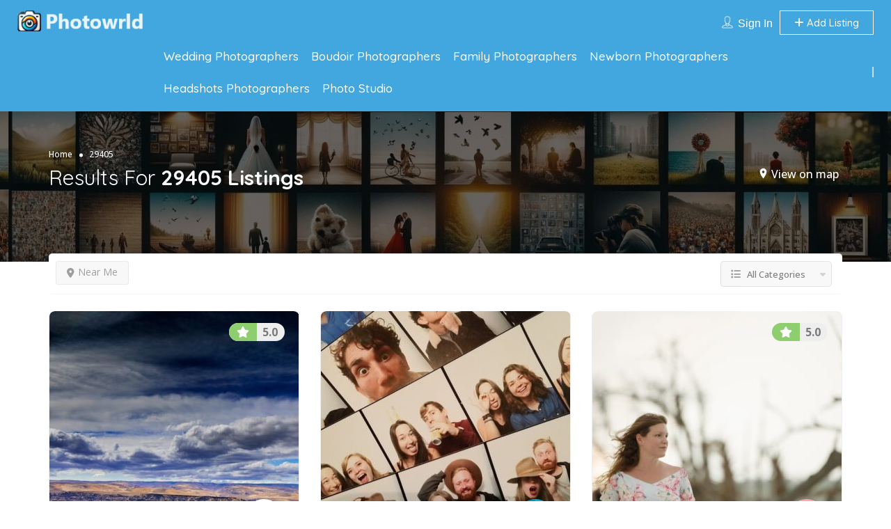

--- FILE ---
content_type: text/html; charset=UTF-8
request_url: https://photowrld.com/location/29405/
body_size: 19514
content:
<!DOCTYPE html>
<!--[if IE 7 ]>
<html class="ie7"> <![endif]-->
<!--[if IE 8 ]>
<html class="ie8"> <![endif]-->
<html lang=en-US>
<head>
<meta charset=UTF-8>
<!-- Mobile Meta -->
<meta name=viewport content="width=device-width, initial-scale=1">
<meta http-equiv=Content-Type content="text/html;charset=utf-8">
<meta HTTP-EQUIV=CACHE-CONTROL CONTENT=NO-CACHE />
<link rel="shortcut icon" href="https://photowrld.com/wp-content/themes/listingpro/assets/images/xfavicon.png.pagespeed.ic.CohBwi9n67.webp"/>	<meta name=robots content='index, follow, max-image-preview:large, max-snippet:-1, max-video-preview:-1'/>
<style>img:is([sizes="auto" i], [sizes^="auto," i]) {contain-intrinsic-size:3000px 1500px}</style>
<!-- This site is optimized with the Yoast SEO Premium plugin v22.0 (Yoast SEO v24.7) - https://yoast.com/wordpress/plugins/seo/ -->
<title>Photographers in 29405 | PhotoWrld.com</title>
<meta name=description content="Find top-rated photographers in 29405. Browse portfolios, read reviews, and book the perfect local professional on PhotoWrld.com."/>
<link rel=canonical href="https://photowrld.com/location/29405/"/>
<meta property=og:locale content=en_US />
<meta property=og:type content=article />
<meta property=og:title content="29405 Archives"/>
<meta property=og:description content="Find top-rated photographers in 29405. Browse portfolios, read reviews, and book the perfect local professional on PhotoWrld.com."/>
<meta property=og:url content="https://photowrld.com/location/29405/"/>
<meta property=og:site_name content="Find Photographers Near Me"/>
<meta name=twitter:card content=summary_large_image />
<script type="application/ld+json" class=yoast-schema-graph>{"@context":"https://schema.org","@graph":[{"@type":"CollectionPage","@id":"https://photowrld.com/location/29405/","url":"https://photowrld.com/location/29405/","name":"Photographers in 29405 | PhotoWrld.com","isPartOf":{"@id":"https://photowrld.com/#website"},"primaryImageOfPage":{"@id":"https://photowrld.com/location/29405/#primaryimage"},"image":{"@id":"https://photowrld.com/location/29405/#primaryimage"},"thumbnailUrl":"https://photowrld.com/wp-content/uploads/2024/06/AF1QipOWxkLozkLbz0v5_RvPjCDiNfgASi3PudKKqjDqw1600-h1000-k-no.jpeg","description":"Find top-rated photographers in 29405. Browse portfolios, read reviews, and book the perfect local professional on PhotoWrld.com.","breadcrumb":{"@id":"https://photowrld.com/location/29405/#breadcrumb"},"inLanguage":"en-US"},{"@type":"ImageObject","inLanguage":"en-US","@id":"https://photowrld.com/location/29405/#primaryimage","url":"https://photowrld.com/wp-content/uploads/2024/06/AF1QipOWxkLozkLbz0v5_RvPjCDiNfgASi3PudKKqjDqw1600-h1000-k-no.jpeg","contentUrl":"https://photowrld.com/wp-content/uploads/2024/06/AF1QipOWxkLozkLbz0v5_RvPjCDiNfgASi3PudKKqjDqw1600-h1000-k-no.jpeg","width":562,"height":1000},{"@type":"BreadcrumbList","@id":"https://photowrld.com/location/29405/#breadcrumb","itemListElement":[{"@type":"ListItem","position":1,"name":"South Carolina","item":"https://photowrld.com/location/south-carolina/"},{"@type":"ListItem","position":2,"name":"North Charleston","item":"https://photowrld.com/location/north-charleston/"},{"@type":"ListItem","position":3,"name":"29405"}]},{"@type":"WebSite","@id":"https://photowrld.com/#website","url":"https://photowrld.com/","name":"Find Photographers Near Me","description":"Discover and Connect with the Best Photographers Near Me","publisher":{"@id":"https://photowrld.com/#organization"},"alternateName":"Photographers Near Me","potentialAction":[{"@type":"SearchAction","target":{"@type":"EntryPoint","urlTemplate":"https://photowrld.com/?s={search_term_string}"},"query-input":{"@type":"PropertyValueSpecification","valueRequired":true,"valueName":"search_term_string"}}],"inLanguage":"en-US"},{"@type":"Organization","@id":"https://photowrld.com/#organization","name":"Find Photographers Near Me","alternateName":"Photographers Near Me","url":"https://photowrld.com/","logo":{"@type":"ImageObject","inLanguage":"en-US","@id":"https://photowrld.com/#/schema/logo/image/","url":"https://photowrld.com/wp-content/uploads/2023/12/logo-1.png","contentUrl":"https://photowrld.com/wp-content/uploads/2023/12/logo-1.png","width":201,"height":33,"caption":"Find Photographers Near Me"},"image":{"@id":"https://photowrld.com/#/schema/logo/image/"}}]}</script>
<!-- / Yoast SEO Premium plugin. -->
<link rel=dns-prefetch href='//maps.googleapis.com'/>
<link rel=dns-prefetch href='//html5shim.googlecode.com'/>
<link rel=dns-prefetch href='//www.googletagmanager.com'/>
<link rel=dns-prefetch href='//fonts.googleapis.com'/>
<link rel=preconnect href='https://fonts.gstatic.com' crossorigin />
<link rel=alternate type="application/rss+xml" title="Find Photographers Near Me &raquo; Feed" href="https://photowrld.com/feed/"/>
<link rel=alternate type="application/rss+xml" title="Find Photographers Near Me &raquo; Comments Feed" href="https://photowrld.com/comments/feed/"/>
<link rel=alternate type="application/rss+xml" title="Find Photographers Near Me &raquo; 29405 Location Feed" href="https://photowrld.com/location/29405/feed/"/>
<script type="text/javascript">window._wpemojiSettings={"baseUrl":"https:\/\/s.w.org\/images\/core\/emoji\/16.0.1\/72x72\/","ext":".png","svgUrl":"https:\/\/s.w.org\/images\/core\/emoji\/16.0.1\/svg\/","svgExt":".svg","source":{"concatemoji":"https:\/\/photowrld.com\/wp-includes\/js\/wp-emoji-release.min.js?ver=6.8.3"}};!function(s,n){var o,i,e;function c(e){try{var t={supportTests:e,timestamp:(new Date).valueOf()};sessionStorage.setItem(o,JSON.stringify(t))}catch(e){}}function p(e,t,n){e.clearRect(0,0,e.canvas.width,e.canvas.height),e.fillText(t,0,0);var t=new Uint32Array(e.getImageData(0,0,e.canvas.width,e.canvas.height).data),a=(e.clearRect(0,0,e.canvas.width,e.canvas.height),e.fillText(n,0,0),new Uint32Array(e.getImageData(0,0,e.canvas.width,e.canvas.height).data));return t.every(function(e,t){return e===a[t]})}function u(e,t){e.clearRect(0,0,e.canvas.width,e.canvas.height),e.fillText(t,0,0);for(var n=e.getImageData(16,16,1,1),a=0;a<n.data.length;a++)if(0!==n.data[a])return!1;return!0}function f(e,t,n,a){switch(t){case"flag":return n(e,"\ud83c\udff3\ufe0f\u200d\u26a7\ufe0f","\ud83c\udff3\ufe0f\u200b\u26a7\ufe0f")?!1:!n(e,"\ud83c\udde8\ud83c\uddf6","\ud83c\udde8\u200b\ud83c\uddf6")&&!n(e,"\ud83c\udff4\udb40\udc67\udb40\udc62\udb40\udc65\udb40\udc6e\udb40\udc67\udb40\udc7f","\ud83c\udff4\u200b\udb40\udc67\u200b\udb40\udc62\u200b\udb40\udc65\u200b\udb40\udc6e\u200b\udb40\udc67\u200b\udb40\udc7f");case"emoji":return!a(e,"\ud83e\udedf")}return!1}function g(e,t,n,a){var r="undefined"!=typeof WorkerGlobalScope&&self instanceof WorkerGlobalScope?new OffscreenCanvas(300,150):s.createElement("canvas"),o=r.getContext("2d",{willReadFrequently:!0}),i=(o.textBaseline="top",o.font="600 32px Arial",{});return e.forEach(function(e){i[e]=t(o,e,n,a)}),i}function t(e){var t=s.createElement("script");t.src=e,t.defer=!0,s.head.appendChild(t)}"undefined"!=typeof Promise&&(o="wpEmojiSettingsSupports",i=["flag","emoji"],n.supports={everything:!0,everythingExceptFlag:!0},e=new Promise(function(e){s.addEventListener("DOMContentLoaded",e,{once:!0})}),new Promise(function(t){var n=function(){try{var e=JSON.parse(sessionStorage.getItem(o));if("object"==typeof e&&"number"==typeof e.timestamp&&(new Date).valueOf()<e.timestamp+604800&&"object"==typeof e.supportTests)return e.supportTests}catch(e){}return null}();if(!n){if("undefined"!=typeof Worker&&"undefined"!=typeof OffscreenCanvas&&"undefined"!=typeof URL&&URL.createObjectURL&&"undefined"!=typeof Blob)try{var e="postMessage("+g.toString()+"("+[JSON.stringify(i),f.toString(),p.toString(),u.toString()].join(",")+"));",a=new Blob([e],{type:"text/javascript"}),r=new Worker(URL.createObjectURL(a),{name:"wpTestEmojiSupports"});return void(r.onmessage=function(e){c(n=e.data),r.terminate(),t(n)})}catch(e){}c(n=g(i,f,p,u))}t(n)}).then(function(e){for(var t in e)n.supports[t]=e[t],n.supports.everything=n.supports.everything&&n.supports[t],"flag"!==t&&(n.supports.everythingExceptFlag=n.supports.everythingExceptFlag&&n.supports[t]);n.supports.everythingExceptFlag=n.supports.everythingExceptFlag&&!n.supports.flag,n.DOMReady=!1,n.readyCallback=function(){n.DOMReady=!0}}).then(function(){return e}).then(function(){var e;n.supports.everything||(n.readyCallback(),(e=n.source||{}).concatemoji?t(e.concatemoji):e.wpemoji&&e.twemoji&&(t(e.twemoji),t(e.wpemoji)))}))}((window,document),window._wpemojiSettings);</script>
<style id=wp-emoji-styles-inline-css type='text/css'>img.wp-smiley,img.emoji{display:inline!important;border:none!important;box-shadow:none!important;height:1em!important;width:1em!important;margin:0 .07em!important;vertical-align:-.1em!important;background:none!important;padding:0!important}</style>
<link rel=stylesheet id=wp-block-library-css href='https://photowrld.com/wp-includes/css/dist/block-library/A.style.min.css,qver=6.8.3.pagespeed.cf.6w6iIy5A4f.css' type='text/css' media=all />
<style id=classic-theme-styles-inline-css type='text/css'>.wp-block-button__link{color:#fff;background-color:#32373c;border-radius:9999px;box-shadow:none;text-decoration:none;padding:calc(.667em + 2px) calc(1.333em + 2px);font-size:1.125em}.wp-block-file__button{background:#32373c;color:#fff;text-decoration:none}</style>
<style id=global-styles-inline-css type='text/css'>:root{--wp--preset--aspect-ratio--square:1;--wp--preset--aspect-ratio--4-3: 4/3;--wp--preset--aspect-ratio--3-4: 3/4;--wp--preset--aspect-ratio--3-2: 3/2;--wp--preset--aspect-ratio--2-3: 2/3;--wp--preset--aspect-ratio--16-9: 16/9;--wp--preset--aspect-ratio--9-16: 9/16;--wp--preset--color--black:#000;--wp--preset--color--cyan-bluish-gray:#abb8c3;--wp--preset--color--white:#fff;--wp--preset--color--pale-pink:#f78da7;--wp--preset--color--vivid-red:#cf2e2e;--wp--preset--color--luminous-vivid-orange:#ff6900;--wp--preset--color--luminous-vivid-amber:#fcb900;--wp--preset--color--light-green-cyan:#7bdcb5;--wp--preset--color--vivid-green-cyan:#00d084;--wp--preset--color--pale-cyan-blue:#8ed1fc;--wp--preset--color--vivid-cyan-blue:#0693e3;--wp--preset--color--vivid-purple:#9b51e0;--wp--preset--gradient--vivid-cyan-blue-to-vivid-purple:linear-gradient(135deg,rgba(6,147,227,1) 0%,#9b51e0 100%);--wp--preset--gradient--light-green-cyan-to-vivid-green-cyan:linear-gradient(135deg,#7adcb4 0%,#00d082 100%);--wp--preset--gradient--luminous-vivid-amber-to-luminous-vivid-orange:linear-gradient(135deg,rgba(252,185,0,1) 0%,rgba(255,105,0,1) 100%);--wp--preset--gradient--luminous-vivid-orange-to-vivid-red:linear-gradient(135deg,rgba(255,105,0,1) 0%,#cf2e2e 100%);--wp--preset--gradient--very-light-gray-to-cyan-bluish-gray:linear-gradient(135deg,#eee 0%,#a9b8c3 100%);--wp--preset--gradient--cool-to-warm-spectrum:linear-gradient(135deg,#4aeadc 0%,#9778d1 20%,#cf2aba 40%,#ee2c82 60%,#fb6962 80%,#fef84c 100%);--wp--preset--gradient--blush-light-purple:linear-gradient(135deg,#ffceec 0%,#9896f0 100%);--wp--preset--gradient--blush-bordeaux:linear-gradient(135deg,#fecda5 0%,#fe2d2d 50%,#6b003e 100%);--wp--preset--gradient--luminous-dusk:linear-gradient(135deg,#ffcb70 0%,#c751c0 50%,#4158d0 100%);--wp--preset--gradient--pale-ocean:linear-gradient(135deg,#fff5cb 0%,#b6e3d4 50%,#33a7b5 100%);--wp--preset--gradient--electric-grass:linear-gradient(135deg,#caf880 0%,#71ce7e 100%);--wp--preset--gradient--midnight:linear-gradient(135deg,#020381 0%,#2874fc 100%);--wp--preset--font-size--small:13px;--wp--preset--font-size--medium:20px;--wp--preset--font-size--large:36px;--wp--preset--font-size--x-large:42px;--wp--preset--spacing--20:.44rem;--wp--preset--spacing--30:.67rem;--wp--preset--spacing--40:1rem;--wp--preset--spacing--50:1.5rem;--wp--preset--spacing--60:2.25rem;--wp--preset--spacing--70:3.38rem;--wp--preset--spacing--80:5.06rem;--wp--preset--shadow--natural:6px 6px 9px rgba(0,0,0,.2);--wp--preset--shadow--deep:12px 12px 50px rgba(0,0,0,.4);--wp--preset--shadow--sharp:6px 6px 0 rgba(0,0,0,.2);--wp--preset--shadow--outlined:6px 6px 0 -3px rgba(255,255,255,1) , 6px 6px rgba(0,0,0,1);--wp--preset--shadow--crisp:6px 6px 0 rgba(0,0,0,1)}:where(.is-layout-flex){gap:.5em}:where(.is-layout-grid){gap:.5em}body .is-layout-flex{display:flex}.is-layout-flex{flex-wrap:wrap;align-items:center}.is-layout-flex > :is(*, div){margin:0}body .is-layout-grid{display:grid}.is-layout-grid > :is(*, div){margin:0}:where(.wp-block-columns.is-layout-flex){gap:2em}:where(.wp-block-columns.is-layout-grid){gap:2em}:where(.wp-block-post-template.is-layout-flex){gap:1.25em}:where(.wp-block-post-template.is-layout-grid){gap:1.25em}.has-black-color{color:var(--wp--preset--color--black)!important}.has-cyan-bluish-gray-color{color:var(--wp--preset--color--cyan-bluish-gray)!important}.has-white-color{color:var(--wp--preset--color--white)!important}.has-pale-pink-color{color:var(--wp--preset--color--pale-pink)!important}.has-vivid-red-color{color:var(--wp--preset--color--vivid-red)!important}.has-luminous-vivid-orange-color{color:var(--wp--preset--color--luminous-vivid-orange)!important}.has-luminous-vivid-amber-color{color:var(--wp--preset--color--luminous-vivid-amber)!important}.has-light-green-cyan-color{color:var(--wp--preset--color--light-green-cyan)!important}.has-vivid-green-cyan-color{color:var(--wp--preset--color--vivid-green-cyan)!important}.has-pale-cyan-blue-color{color:var(--wp--preset--color--pale-cyan-blue)!important}.has-vivid-cyan-blue-color{color:var(--wp--preset--color--vivid-cyan-blue)!important}.has-vivid-purple-color{color:var(--wp--preset--color--vivid-purple)!important}.has-black-background-color{background-color:var(--wp--preset--color--black)!important}.has-cyan-bluish-gray-background-color{background-color:var(--wp--preset--color--cyan-bluish-gray)!important}.has-white-background-color{background-color:var(--wp--preset--color--white)!important}.has-pale-pink-background-color{background-color:var(--wp--preset--color--pale-pink)!important}.has-vivid-red-background-color{background-color:var(--wp--preset--color--vivid-red)!important}.has-luminous-vivid-orange-background-color{background-color:var(--wp--preset--color--luminous-vivid-orange)!important}.has-luminous-vivid-amber-background-color{background-color:var(--wp--preset--color--luminous-vivid-amber)!important}.has-light-green-cyan-background-color{background-color:var(--wp--preset--color--light-green-cyan)!important}.has-vivid-green-cyan-background-color{background-color:var(--wp--preset--color--vivid-green-cyan)!important}.has-pale-cyan-blue-background-color{background-color:var(--wp--preset--color--pale-cyan-blue)!important}.has-vivid-cyan-blue-background-color{background-color:var(--wp--preset--color--vivid-cyan-blue)!important}.has-vivid-purple-background-color{background-color:var(--wp--preset--color--vivid-purple)!important}.has-black-border-color{border-color:var(--wp--preset--color--black)!important}.has-cyan-bluish-gray-border-color{border-color:var(--wp--preset--color--cyan-bluish-gray)!important}.has-white-border-color{border-color:var(--wp--preset--color--white)!important}.has-pale-pink-border-color{border-color:var(--wp--preset--color--pale-pink)!important}.has-vivid-red-border-color{border-color:var(--wp--preset--color--vivid-red)!important}.has-luminous-vivid-orange-border-color{border-color:var(--wp--preset--color--luminous-vivid-orange)!important}.has-luminous-vivid-amber-border-color{border-color:var(--wp--preset--color--luminous-vivid-amber)!important}.has-light-green-cyan-border-color{border-color:var(--wp--preset--color--light-green-cyan)!important}.has-vivid-green-cyan-border-color{border-color:var(--wp--preset--color--vivid-green-cyan)!important}.has-pale-cyan-blue-border-color{border-color:var(--wp--preset--color--pale-cyan-blue)!important}.has-vivid-cyan-blue-border-color{border-color:var(--wp--preset--color--vivid-cyan-blue)!important}.has-vivid-purple-border-color{border-color:var(--wp--preset--color--vivid-purple)!important}.has-vivid-cyan-blue-to-vivid-purple-gradient-background{background:var(--wp--preset--gradient--vivid-cyan-blue-to-vivid-purple)!important}.has-light-green-cyan-to-vivid-green-cyan-gradient-background{background:var(--wp--preset--gradient--light-green-cyan-to-vivid-green-cyan)!important}.has-luminous-vivid-amber-to-luminous-vivid-orange-gradient-background{background:var(--wp--preset--gradient--luminous-vivid-amber-to-luminous-vivid-orange)!important}.has-luminous-vivid-orange-to-vivid-red-gradient-background{background:var(--wp--preset--gradient--luminous-vivid-orange-to-vivid-red)!important}.has-very-light-gray-to-cyan-bluish-gray-gradient-background{background:var(--wp--preset--gradient--very-light-gray-to-cyan-bluish-gray)!important}.has-cool-to-warm-spectrum-gradient-background{background:var(--wp--preset--gradient--cool-to-warm-spectrum)!important}.has-blush-light-purple-gradient-background{background:var(--wp--preset--gradient--blush-light-purple)!important}.has-blush-bordeaux-gradient-background{background:var(--wp--preset--gradient--blush-bordeaux)!important}.has-luminous-dusk-gradient-background{background:var(--wp--preset--gradient--luminous-dusk)!important}.has-pale-ocean-gradient-background{background:var(--wp--preset--gradient--pale-ocean)!important}.has-electric-grass-gradient-background{background:var(--wp--preset--gradient--electric-grass)!important}.has-midnight-gradient-background{background:var(--wp--preset--gradient--midnight)!important}.has-small-font-size{font-size:var(--wp--preset--font-size--small)!important}.has-medium-font-size{font-size:var(--wp--preset--font-size--medium)!important}.has-large-font-size{font-size:var(--wp--preset--font-size--large)!important}.has-x-large-font-size{font-size:var(--wp--preset--font-size--x-large)!important}:where(.wp-block-post-template.is-layout-flex){gap:1.25em}:where(.wp-block-post-template.is-layout-grid){gap:1.25em}:where(.wp-block-columns.is-layout-flex){gap:2em}:where(.wp-block-columns.is-layout-grid){gap:2em}:root :where(.wp-block-pullquote){font-size:1.5em;line-height:1.6}</style>
<link rel=stylesheet id=bootstrap-css href='https://photowrld.com/wp-content/themes/listingpro/assets/lib/bootstrap/css/A.bootstrap.min.css,qver=6.8.3.pagespeed.cf.ANNqluioKf.css' type='text/css' media=all />
<link rel=stylesheet id=Magnific-Popup-css href='https://photowrld.com/wp-content/themes/listingpro/assets/lib/Magnific-Popup-master/A.magnific-popup.css,qver=6.8.3.pagespeed.cf.U8pBuP4gC6.css' type='text/css' media=all />
<link rel=stylesheet id=popup-component-css href='https://photowrld.com/wp-content/themes/listingpro/assets/lib/popup/css/component.css?ver=6.8.3' type='text/css' media=all />
<link rel=stylesheet id=Font-awesome-css href='https://photowrld.com/wp-content/themes/listingpro/assets/lib/font-awesome/css/A.font-awesome.min.css,qver=6.8.3.pagespeed.cf.jBrWCt-D4j.css' type='text/css' media=all />
<link rel=stylesheet id=Mmenu-css href='https://photowrld.com/wp-content/themes/listingpro/assets/lib/jquerym.menu/css/A.jquery.mmenu.all.css,qver=6.8.3.pagespeed.cf.9AZf2JFO6H.css' type='text/css' media=all />
<link rel=stylesheet id=MapBox-css href='https://photowrld.com/wp-content/themes/listingpro/assets/css/mapbox.css?ver=6.8.3' type='text/css' media=all />
<link rel=stylesheet id=Chosen-css href='https://photowrld.com/wp-content/themes/listingpro/assets/lib/chosen/A.chosen.css,qver=6.8.3.pagespeed.cf.w7SQccJ2L8.css' type='text/css' media=all />
<link rel=stylesheet id=bootstrap-datetimepicker-css-css href='https://photowrld.com/wp-content/themes/listingpro/assets/css/A.bootstrap-datetimepicker.min.css,qver=6.8.3.pagespeed.cf.1gUwxCMxO-.css' type='text/css' media=all />
<style id=Slick-css-css media=all>.slick-slider{position:relative;display:block;-moz-box-sizing:border-box;box-sizing:border-box;-webkit-user-select:none;-moz-user-select:none;-ms-user-select:none;user-select:none;-webkit-touch-callout:none;-khtml-user-select:none;-ms-touch-action:pan-y;touch-action:pan-y;-webkit-tap-highlight-color:transparent}.slick-list{position:relative;display:block;overflow:hidden;margin:0;padding:0}.slick-list:focus{outline:none}.slick-list.dragging{cursor:pointer;cursor:hand}.slick-slider .slick-track,.slick-slider .slick-list{-webkit-transform:translate3d(0,0,0);-moz-transform:translate3d(0,0,0);-ms-transform:translate3d(0,0,0);-o-transform:translate3d(0,0,0);transform:translate3d(0,0,0)}.slick-track{position:relative;top:0;left:0;display:block}.slick-track:before,.slick-track:after{display:table;content:''}.slick-track:after{clear:both}.slick-loading .slick-track{visibility:hidden}.slick-slide{display:none;float:left;height:100%;min-height:1px}[dir="rtl"] .slick-slide{float:right}.slick-slide img{display:block}.slick-slide.slick-loading img{display:none}.slick-slide.dragging img{pointer-events:none}.slick-initialized .slick-slide{display:block}.slick-loading .slick-slide{visibility:hidden}.slick-vertical .slick-slide{display:block;height:auto;border:1px solid transparent}.slick-arrow.slick-hidden{display:none}</style>
<link rel=stylesheet id=Slick-theme-css href='https://photowrld.com/wp-content/themes/listingpro/assets/lib/slick/A.slick-theme.css,qver=6.8.3.pagespeed.cf.4JI3W5LwGR.css' type='text/css' media=all />
<link rel=stylesheet id=css-prettyphoto-css href='https://photowrld.com/wp-content/themes/listingpro/assets/css/A.prettyphoto.css,qver=6.8.3.pagespeed.cf.IS3n6c8R5B.css' type='text/css' media=all />
<link rel=stylesheet id=jquery-ui-css href='https://photowrld.com/wp-content/themes/listingpro/assets/css/A.jquery-ui.css,qver=6.8.3.pagespeed.cf.Bkl3sKGN3q.css' type='text/css' media=all />
<link rel=stylesheet id=icon8-css href='https://photowrld.com/wp-content/themes/listingpro/assets/lib/icon8/styles.min.css?ver=6.8.3' type='text/css' media=all />
<link rel=stylesheet id=Color-css href='https://photowrld.com/wp-content/themes/listingpro/assets/css/colors.css?ver=6.8.3' type='text/css' media=all />
<link rel=stylesheet id=custom-font-css href='https://photowrld.com/wp-content/themes/listingpro/assets/css/font.css?ver=6.8.3' type='text/css' media=all />
<link rel=stylesheet id=fontawesome-all-css href='https://photowrld.com/wp-content/themes/listingpro/assets/lib/fontawesome/css/A.all.css,qver=6.8.3.pagespeed.cf.7UDTiA6f0r.css' type='text/css' media=all />
<link rel=stylesheet id=Main-css href='https://photowrld.com/wp-content/themes/listingpro/assets/css/A.main.css,qver=6.8.3.pagespeed.cf.qqBJEWoz9c.css' type='text/css' media=all />
<link rel=stylesheet id=Responsive-css href='https://photowrld.com/wp-content/themes/listingpro/assets/css/A.responsive.css,qver=6.8.3.pagespeed.cf.OE5Y9P-ZDU.css' type='text/css' media=all />
<link rel=stylesheet id=select2-css href='https://photowrld.com/wp-content/themes/listingpro/assets/css/A.select2.css,qver=6.8.3.pagespeed.cf.3R-vLJyVXT.css' type='text/css' media=all />
<style id=dynamiclocation-css media=all>.city-autocomplete{position:absolute;z-index:10000;background:#fff;border:1px solid #c3cacf;display:none;font-family:Arial,sans-serif;-webkit-box-shadow:0 8px 17px 0 rgba(0,0,0,.2);-moz-box-shadow:0 8px 17px 0 rgba(0,0,0,.2);box-shadow:0 8px 17px 0 rgba(0,0,0,.2);-webkit-border-bottom-right-radius:5px;-moz-border-radius-bottomright:5px;border-bottom-right-radius:5px;-webkit-border-bottom-left-radius:5px;-moz-border-radius-bottomleft:5px;border-bottom-left-radius:5px}.city-autocomplete:after{content:"";padding:1px 1px 1px 0;height:18px;box-sizing:border-box;text-align:right;display:block;background-image:url(https://maps.gstatic.com/mapfiles/api-3/images/powered-by-google-on-white3.png);background-position:right;background-repeat:no-repeat;background-size:120px 14px}.city-autocomplete>div{font-size:13px;padding:5px 10px;cursor:pointer}.city-autocomplete>div:hover{background:#c3cacf}</style>
<style id=lp-body-overlay-css media=all>body.listingpro-loading:after{content:"";position:fixed;top:-500%;left:-500%;right:-500%;bottom:-500%;z-index:999999999;pointer-events:none;background-color:rgba(0,0,0,.6);background-image:url(/wp-content/themes/listingpro/assets/images/lp-loading.gif);background-repeat:no-repeat;background-position:center center;background-size:100px 100px}</style>
<link rel=stylesheet id=bootstrapslider-css href='https://photowrld.com/wp-content/themes/listingpro/assets/lib/bootstrap/css/A.bootstrap-slider.css,qver=6.8.3.pagespeed.cf.piSKvYTkl8.css' type='text/css' media=all />
<style id=mourisjs-css media=all>.morris-hover{position:absolute;z-index:1000}.morris-hover.morris-default-style{border-radius:10px;padding:5px 25px;color:#fff;background:#4d5b6b;border:solid 2px #4d5b6b;font-size:13px;text-align:center}.morris-hover.morris-default-style .morris-hover-row-label{font-weight:700;margin:.25em 0;text-transform:capitalize;font-size:13px}.morris-hover.morris-default-style .morris-hover-point{white-space:nowrap;margin:.1em 0}.morris-hover-point{color:#abb4bf!important;font-size:12px;text-transform:capitalize}.morris-hover.morris-default-style:after{content:"";width:0;height:0;border-left:10px solid transparent;border-right:10px solid transparent;border-top:10px solid #4d5b6b;position:absolute;bottom:-10px;right:50%;transform:translateX(50%)}</style>
<link rel=stylesheet id=listingpro-css href='https://photowrld.com/wp-content/themes/listingpro/A.style.css,qver=6.8.3.pagespeed.cf.wIqdeeXxsi.css' type='text/css' media=all />
<link rel=stylesheet id=font-rock-salt-css href='https://fonts.googleapis.com/css?family=Rock+Salt&#038;ver=6.8.3' type='text/css' media=all />
<link rel=stylesheet id=font-quicksand-css href='https://fonts.googleapis.com/css?family=Quicksand&#038;ver=6.8.3' type='text/css' media=all />
<link rel=stylesheet id=version2-countdown-css href='https://photowrld.com/wp-content/themes/listingpro/assets/lib/countdown/A.flipclock.css,qver=6.8.3.pagespeed.cf.hIRzq_6unZ.css' type='text/css' media=all />
<link rel=stylesheet id=version2-styles-css href='https://photowrld.com/wp-content/themes/listingpro/assets/css/A.main-new.css,qver=6.8.3.pagespeed.cf.ajUFbM1wse.css' type='text/css' media=all />
<link rel=stylesheet id=version2-colors-css href='https://photowrld.com/wp-content/themes/listingpro/assets/css/A.colors-new.css,qver=6.8.3.pagespeed.cf.BlzrlwLRQC.css' type='text/css' media=all />
<style id=akismet-widget-style-inline-css type='text/css'>.a-stats{--akismet-color-mid-green:#357b49;--akismet-color-white:#fff;--akismet-color-light-grey:#f6f7f7;max-width:350px;width:auto}.a-stats *{all:unset;box-sizing:border-box}.a-stats strong{font-weight:600}.a-stats a.a-stats__link,.a-stats a.a-stats__link:visited,.a-stats a.a-stats__link:active{background:var(--akismet-color-mid-green);border:none;box-shadow:none;border-radius:8px;color:var(--akismet-color-white);cursor:pointer;display:block;font-family:-apple-system,BlinkMacSystemFont,'Segoe UI','Roboto','Oxygen-Sans','Ubuntu','Cantarell','Helvetica Neue',sans-serif;font-weight:500;padding:12px;text-align:center;text-decoration:none;transition:all .2s ease}.widget .a-stats a.a-stats__link:focus{background:var(--akismet-color-mid-green);color:var(--akismet-color-white);text-decoration:none}.a-stats a.a-stats__link:hover{filter:brightness(110%);box-shadow:0 4px 12px rgba(0,0,0,.06) , 0 0 2px rgba(0,0,0,.16)}.a-stats .count{color:var(--akismet-color-white);display:block;font-size:1.5em;line-height:1.4;padding:0 13px;white-space:nowrap}</style>
<link rel=stylesheet id=LP_dynamic_php_css-css href='https://photowrld.com/wp-content/themes/listingpro/assets/css/A.dynamic-css.css,qver=6.8.3.pagespeed.cf.q1owZO23II.css' type='text/css' media=all />
<link rel=preload as=style href="https://fonts.googleapis.com/css?family=Quicksand:300,400,500,600,700%7COpen%20Sans:300,400,500,600,700,800,300italic,400italic,500italic,600italic,700italic,800italic&#038;display=swap&#038;ver=1745804951"/><link rel=stylesheet href="https://fonts.googleapis.com/css?family=Quicksand:300,400,500,600,700%7COpen%20Sans:300,400,500,600,700,800,300italic,400italic,500italic,600italic,700italic,800italic&#038;display=swap&#038;ver=1745804951" media=print onload="this.media='all'"><noscript><link rel=stylesheet href="https://fonts.googleapis.com/css?family=Quicksand:300,400,500,600,700%7COpen%20Sans:300,400,500,600,700,800,300italic,400italic,500italic,600italic,700italic,800italic&#038;display=swap&#038;ver=1745804951"/></noscript><script type="text/javascript" src="https://photowrld.com/wp-includes/js/jquery/jquery.min.js,qver=3.7.1.pagespeed.jm.PoWN7KAtLT.js" id=jquery-core-js></script>
<script type="text/javascript" src="https://photowrld.com/wp-includes/js/jquery/jquery-migrate.min.js,qver=3.4.1.pagespeed.jm.bhhu-RahTI.js" id=jquery-migrate-js></script>
<script type="text/javascript" id=ajax-login-script-js-extra>var ajax_login_object={"ajaxurl":"https:\/\/photowrld.com\/wp-admin\/admin-ajax.php","redirecturl":"https:\/\/photowrld.com\/location\/29405\/","loadingmessage":"<span class=\"alert alert-info\">Please wait...<i class=\"fa fa-spinner fa-spin\"><\/i><\/span>"};</script>
<script type="text/javascript" src="https://photowrld.com/wp-content/themes/listingpro/assets/js/login.js,qver=6.8.3.pagespeed.jm.i8iSswB46O.js" id=ajax-login-script-js></script>
<script type="text/javascript" id=search-ajax-script-js-extra>var ajax_search_term_object={"ajaxurl":"https:\/\/photowrld.com\/wp-admin\/admin-ajax.php","noresult":"Most recent ","listing":" Listings","resultfor":"Results For"};</script>
<script type="text/javascript" src="https://photowrld.com/wp-content/themes/listingpro/assets/js/search-ajax.js,qver=6.8.3.pagespeed.jm.w4LbbRLaPq.js" id=search-ajax-script-js></script>
<script type="text/javascript" id=ajax-single-ajax-js-extra>var single_ajax_object={"ajaxurl":"https:\/\/photowrld.com\/wp-admin\/admin-ajax.php"};</script>
<script type="text/javascript" src="https://photowrld.com/wp-content/themes/listingpro/assets/js/single-ajax.js,qver=6.8.3.pagespeed.jm.B9KikbwJw_.js" id=ajax-single-ajax-js></script>
<script type="text/javascript" id=ajax-approvereview-script-js-extra>var ajax_approvereview_object={"ajaxurl":"https:\/\/photowrld.com\/wp-admin\/admin-ajax.php"};</script>
<script type="text/javascript" id=ajax-approvereview-script-js>jQuery(document).ready(function($){jQuery('.change_review_status').on('click',function(e){e.preventDefault();$this=jQuery(this);var statuss,id;statusss=$this.data("active");passivee=$this.data("passive");id=$this.data("id");info=[];info[0]=id;info[1]=statusss;info[2]=passivee;var formData=JSON.stringify(info);jQuery.ajax({type:'POST',dataType:'json',url:ajax_approvereview_object.ajaxurl,data:{'action':'listingpro_review_status','formData':formData,},success:function(res){if(res.statuss="success"){var current=res.current_status;var passive=res.passive_status;$this.data('active',current);$this.data('passive',passive);$this.text(passive);}}});});});</script>
<script type="text/javascript" id=listingpro_home_map-js-extra>var listingpro_home_map_object={"ajaxurl":"https:\/\/photowrld.com\/wp-admin\/admin-ajax.php"};</script>
<script type="text/javascript" src="https://photowrld.com/wp-content/themes/listingpro/assets/js/home-map.js,qver=6.8.3.pagespeed.jm.yU5MZrmpUY.js" id=listingpro_home_map-js></script>
<script type="text/javascript" id=ajax-needlogin-ajax-js-extra>var needlogin_object={"ajaxurl":"https:\/\/photowrld.com\/wp-admin\/admin-ajax.php"};</script>
<script type="text/javascript" src="https://photowrld.com/wp-content/themes/listingpro/assets/js/needlogin-ajax.js,qver=6.8.3.pagespeed.jm.i2RRlCsx3t.js" id=ajax-needlogin-ajax-js></script>
<script type="text/javascript" src="https://photowrld.com/wp-content/themes/listingpro/assets/js/checkout.js,qver=6.8.3.pagespeed.jm.TxxdvX2Y-R.js" id=stripejs-js></script>
<script type="text/javascript" src="https://photowrld.com/wp-content/plugins/listingpro-plugin/assets/js/main.js,qver=6.8.3.pagespeed.jm.lpkk1vrnUZ.js" id=main-js></script>
<script type="text/javascript" id=review-submit-ajax-js-extra>var ajax_review_object={"ajaxurl":"https:\/\/photowrld.com\/wp-admin\/admin-ajax.php"};</script>
<script type="text/javascript" src="https://photowrld.com/wp-content/themes/listingpro/assets/js/review-submit.js,qver=6.8.3.pagespeed.jm.igp4vZZtdB.js" id=review-submit-ajax-js></script>
<script type="text/javascript" src="https://maps.googleapis.com/maps/api/js?key=AIzaSyBoJkdFZK-1yMbntoJLJHNxRA58RSUvA7k&amp;libraries=places&amp;ver=6.8.3" id=mapsjs-js></script>
<script type="text/javascript" src="https://photowrld.com/wp-content/themes/listingpro/assets/js/raphael-min.js,qver=6.8.3.pagespeed.jm.gkbULoEXg_.js" id=raphelmin-js></script>
<script type="text/javascript" src="https://photowrld.com/wp-content/themes/listingpro/assets/js/morris.js,qver=6.8.3.pagespeed.jm.ITzsIJEXWn.js" id=morisjs-js></script>
<script type="text/javascript" id=ajax-term-script-js-extra>var ajax_term_object={"ajaxurl":"https:\/\/photowrld.com\/wp-admin\/admin-ajax.php"};</script>
<script type="text/javascript" src="https://photowrld.com/wp-content/plugins/listingpro-plugin/assets/js/child-term.js,qver=6.8.3.pagespeed.jm.qtb44N95Go.js" id=ajax-term-script-js></script>
<!-- Google tag (gtag.js) snippet added by Site Kit -->
<!-- Google Analytics snippet added by Site Kit -->
<script type="text/javascript" src="https://www.googletagmanager.com/gtag/js?id=GT-TNPB5RS7" id=google_gtagjs-js async></script>
<script type="text/javascript" id=google_gtagjs-js-after>window.dataLayer=window.dataLayer||[];function gtag(){dataLayer.push(arguments);}gtag("set","linker",{"domains":["photowrld.com"]});gtag("js",new Date());gtag("set","developer_id.dZTNiMT",true);gtag("config","GT-TNPB5RS7");</script>
<link rel="https://api.w.org/" href="https://photowrld.com/wp-json/"/><link rel=alternate title=JSON type="application/json" href="https://photowrld.com/wp-json/wp/v2/location/6612"/><link rel=EditURI type="application/rsd+xml" title=RSD href="https://photowrld.com/xmlrpc.php?rsd"/>
<meta name=generator content="WordPress 6.8.3"/>
<meta name=generator content="Redux 4.5.6"/><meta name=generator content="Site Kit by Google 1.170.0"/><meta name=generator content="Elementor 3.29.0; features: e_font_icon_svg, additional_custom_breakpoints, e_local_google_fonts; settings: css_print_method-internal, google_font-enabled, font_display-swap">
<style>.e-con.e-parent:nth-of-type(n+4):not(.e-lazyloaded):not(.e-no-lazyload),
				.e-con.e-parent:nth-of-type(n+4):not(.e-lazyloaded):not(.e-no-lazyload) * {background-image:none!important}@media screen and (max-height:1024px){.e-con.e-parent:nth-of-type(n+3):not(.e-lazyloaded):not(.e-no-lazyload),
					.e-con.e-parent:nth-of-type(n+3):not(.e-lazyloaded):not(.e-no-lazyload) * {background-image:none!important}}@media screen and (max-height:640px){.e-con.e-parent:nth-of-type(n+2):not(.e-lazyloaded):not(.e-no-lazyload),
					.e-con.e-parent:nth-of-type(n+2):not(.e-lazyloaded):not(.e-no-lazyload) * {background-image:none!important}}</style>
<script type="text/javascript">jQuery(document).ready(function(){});</script>	<style type="text/css" id=wp-custom-css>body,h1,h2,h3,p,ul,ol,li,figure,figcaption,dl,dd,dt{margin:0;padding:0}body{font-family:'Arial',sans-serif;font-size:16px;line-height:1.6;color:#333}a{text-decoration:none;color:#06c}a:hover{text-decoration:underline}h1,h2,h3{font-weight:bold;color:#333}ul,ol{list-style:none}</style>
<style id=listingpro_options-dynamic-css title=dynamic-css class=redux-options-output>.menu-item a{font-family:Quicksand;font-weight:500;font-style:normal}</style> <script type="text/javascript">jQuery(document).ready(function(){jQuery('select.form-control').removeClass('form-control').addClass('custom-form-control');})</script>
<style type="text/css">.custom-form-control{width:100%;padding:10px;line-height:24px;-webkit-appearance:textfield}</style>
</head>
<body class="archive tax-location term-6612 wp-theme-listingpro listing-skeleton-view-grid_view_v3 elementor-default elementor-kit-6" data-locdisablefilter=yes data-submitlink="https://photowrld.com/submit-listing/" data-sliderstyle=style1 data-defaultmaplat=0 data-defaultmaplot=-0 data-lpsearchmode=titlematch data-maplistingby=geolocaion><noscript><meta HTTP-EQUIV="refresh" content="0;url='https://photowrld.com/location/29405/?PageSpeed=noscript'" /><style><!--table,div,span,font,p{display:none} --></style><div style="display:block">Please click <a href="https://photowrld.com/location/29405/?PageSpeed=noscript">here</a> if you are not redirected within a few seconds.</div></noscript>
<input type=hidden id=lpNonce name=lpNonce value=f8eedd6b55 /><input type=hidden name=_wp_http_referer value="/location/29405/"/><input type=hidden id=start_of_weekk value=1>
<div id=page data-detail-page-style=lp_detail_page_styles6 data-lpattern=no_region data-sitelogo="https://photowrld.com/wp-content/uploads/2023/12/logo-1.png" data-site-url="https://photowrld.com/" data-ipapi=ip_api data-lpcurrentloconhome=1 data-mtoken=0 data-mtype=google data-mstyle="mapbox/streets-v11" class="clearfix lp_detail_page_styles6">
<!--===========================header-views========================-->
<div class="lp-header pos-relative header-inner-page-wrap 0">
<div class="header-container  1   " style="">
<!--================================full width with blue background====================================-->
<div class="lp-customize-header-outer lp-color-header-style lp-customize-header-outer-7">
<header class="header-without-topbar header-normal pos-relative lp-header-full-width">
<div id=menu class="menu-height-0 small-screen">
<a href="https://photowrld.com/submit-listing/" class="lpl-button lpl-add-listing-loggedout" data-wpel-link=internal>Add Listing</a>
<a class="lpl-button md-trigger" data-modal=modal-3>Sign In</a>
<ul id=menu-home class=mobile-menu><li id=menu-item-39765 class="menu-item menu-item-type-taxonomy menu-item-object-listing-category menu-item-39765"><a href="https://photowrld.com/photographers/wedding-photographers/" data-wpel-link=internal>Wedding Photographers</a></li>
<li id=menu-item-39768 class="menu-item menu-item-type-taxonomy menu-item-object-listing-category menu-item-39768"><a href="https://photowrld.com/photographers/boudoir-photographer/" data-wpel-link=internal>Boudoir Photographers</a></li>
<li id=menu-item-39766 class="menu-item menu-item-type-taxonomy menu-item-object-listing-category menu-item-39766"><a href="https://photowrld.com/photographers/family/" data-wpel-link=internal>Family Photographers</a></li>
<li id=menu-item-39769 class="menu-item menu-item-type-taxonomy menu-item-object-listing-category menu-item-39769"><a href="https://photowrld.com/photographers/newborn/" data-wpel-link=internal>Newborn Photographers</a></li>
<li id=menu-item-39767 class="menu-item menu-item-type-taxonomy menu-item-object-listing-category menu-item-39767"><a href="https://photowrld.com/photographers/headshots/" data-wpel-link=internal>Headshots Photographers</a></li>
<li id=menu-item-39770 class="menu-item menu-item-type-taxonomy menu-item-object-listing-category menu-item-39770"><a href="https://photowrld.com/photographers/photography-studio/" data-wpel-link=internal>Photo Studio</a></li>
</ul> </div>
<div class="lp-menu-bar header-bg-color-class">
<div class=fullwidth-header>
<div class=row>
<div class="col-md-2 col-xs-6 lp-logo-container">
<div class=lp-logo>
<a href="https://photowrld.com/" data-wpel-link=internal>
<img src="[data-uri]" alt=image /> </a>
</div>
</div>
<div class="header-right-panel clearfix col-md-10 col-sm-10 col-xs-12">
<div class="col-xs-6 mobile-nav-icon">
<a href="#menu" class=nav-icon>
<span class=icon-bar></span>
<span class=icon-bar></span>
<span class=icon-bar></span>
</a>
</div>
<div class="col-md-12 col-xs-12 lp-menu-container clearfix pull-right">
<div class=pull-right>
<div class=lp-joinus-icon-outer>
<div class=lp-joinus-icon>
<div class=lp-join-now>
<span>
<!-- Contacts icon by Icons8 -->
<img class="icon icons8-contacts" src="[data-uri]" alt=contacts> </span>
<a class=md-trigger data-modal=modal-3>Sign In</a>
</div>
</div>
</div>
<div class="pull-right lp-add-listing-btn">
<ul>
<li>
<a href="https://photowrld.com/submit-listing/" class="header-list-icon-st6 header-list-icon-st7" data-wpel-link=internal>
<i class="fa fa-plus"></i>
Add Listing </a>
</li>
</ul>
</div>
</div>
<div class="pull-right padding-right-10">
<div class="lp-menu menu  lp-menu-outer lp-nav-menu-after">
<div class=menu-home-container><ul id=menu-home-2 class="inner_menu "><li class="menu-item menu-item-type-taxonomy menu-item-object-listing-category menu-item-39765"><a href="https://photowrld.com/photographers/wedding-photographers/" data-wpel-link=internal>Wedding Photographers</a></li>
<li class="menu-item menu-item-type-taxonomy menu-item-object-listing-category menu-item-39768"><a href="https://photowrld.com/photographers/boudoir-photographer/" data-wpel-link=internal>Boudoir Photographers</a></li>
<li class="menu-item menu-item-type-taxonomy menu-item-object-listing-category menu-item-39766"><a href="https://photowrld.com/photographers/family/" data-wpel-link=internal>Family Photographers</a></li>
<li class="menu-item menu-item-type-taxonomy menu-item-object-listing-category menu-item-39769"><a href="https://photowrld.com/photographers/newborn/" data-wpel-link=internal>Newborn Photographers</a></li>
<li class="menu-item menu-item-type-taxonomy menu-item-object-listing-category menu-item-39767"><a href="https://photowrld.com/photographers/headshots/" data-wpel-link=internal>Headshots Photographers</a></li>
<li class="menu-item menu-item-type-taxonomy menu-item-object-listing-category menu-item-39770"><a href="https://photowrld.com/photographers/photography-studio/" data-wpel-link=internal>Photo Studio</a></li>
</ul></div> </div>
</div>
</div>
</div>
</div>
</div>
</div><!-- ../menu-bar -->
</header>
</div><!-- Login Popup style2 -->
<!-- Login Popup -->
<div class="md-modal md-effect-3" id=modal-3>
<!--ajax based content-->
</div>
<!-- ../Login Popup -->
<div class=md-overlay></div> <!-- Overlay for Popup -->
<!-- top notificaton bar -->
<div class=lp-top-notification-bar></div>
<!-- end top notification-bar -->
<!-- popup for quick view --->
<div class="md-modal md-effect-3" id=listing-preview-popup>
<div class=container>
<div class="md-content ">
<div class="row popup-inner-left-padding ">
</div>
</div>
</div>
<a class="md-close widget-map-click"><i class="fa fa-close"></i></a>
</div>
<div class="md-overlay content-loading"></div>
<div class="md-modal md-effect-map-btn" id=grid-show-popup>
<div class=container>
<div class="md-content ">
<div class="row grid-show-popup" data-loader="https://photowrld.com/wp-content/themes/listingpro/assets/images/content-loader.gif">
<img alt=image src="https://photowrld.com/wp-content/themes/listingpro/assets/images/content-loader.gif"/>
</div>
</div>
</div>
<a class="md-close widget-map-click"><i class="fa fa-close"></i></a>
</div>
<!--hidden google map-->
<div id=lp-hidden-map style="width:300px;height:300px;position:absolute;left:-300000px"></div>
<!-- new code for 2.6.15 -->
<div class="modal fade" id=lp_report_listing tabindex=-1 role=dialog aria-labelledby=exampleModalLabel aria-hidden=true>
<input type=hidden id=lp_posttype name=lp_posttype value="">
<input type=hidden id=lp_postid name=lp_postid value="">
<input type=hidden id=lp_reportedby name=lp_reportedby value="">
<div class=modal-dialog role=document>
<div class=modal-content>
<button id=lp_close_reason type=button class=close-report-btn data-dismiss=modal aria-label=Close>
<span aria-hidden=true><i class="fa fa-close"></i></span>
</button>
<div class=modal-body>
<form>
<div class=form-group>
<label for=lp_report_reason class=col-form-label>Why Are You Reposrting this Listing?</label>
<textarea class=form-control id=lp_report_reason name=lp_report_reason placeholder="Please provide your reason here..."></textarea>
</div>
</form>
<button id=lp-report-this-listing type=button class="btn btn-primary">Report Now!</button>
</div>
</div>
</div>
</div>
<!-- new code for 2.6.15 -->	<div class="page-heading listing-page " style="background:url(https://photowrld.com/wp-content/uploads/2024/03/xcolla2ge-min.jpg.pagespeed.ic.SxmAHXPYf2.webp);background-size:cover;background-position:center">
<div class="page-heading-inner-container cat-area">
<div class=container>
<div class=row>
<div class="col-md-6 col-sm-6">
<ul class=breadcrumbs><li><a href="https://photowrld.com/" data-wpel-link=internal>Home</a></li> <li><span>29405</span></li></ul>	</div>
<div class="col-md-6 col-sm-6 text-right">
<p class=view-on-map>
<!-- Marker icon by Icons8 -->
<img class="icon icons8-whiteMapMarkerFill" src="[data-uri]" alt=whiteMapMarkerFill>	<a class="md-trigger mobilelink all-list-map" data-modal=modal-listing>View on map</a>
</p>
</div>
</div>
</div>
</div>
<div class=page-header-overlay></div>
</div>
</div>
<!--==================================Header Close=================================-->
<!--================================== Search Close =================================-->
<!--================================== Search Close =================================-->
</div>	<!--==================================Section Open=================================-->
<section>
<div class="container page-container listing-simple  ">
<!-- archive adsense space before filter -->
<div class="margin-bottom-20 margin-top-30 post-with-map-container-right">
<div class="row listing-style-1">
<div class="col-md-12 search-row margin-top-subtract-35">
<form autocomplete=off class=clearfix method=post enctype="multipart/form-data" id=searchform>
<div class="filter-top-section pos-relative row">
<div class="lp-title col-md-10 col-sm-10">
<h3 class=test2 data-rstring='Results For <span class="font-bold">29405</span>'>Results For <span class="font-bold term-name">29405</span> <span class="font-bold lstring"> Listings</span> </h3>
</div>
</div>
<div class="form-inline lp-filter-inner" id=pop>
<a href="#" class=open-map-view><i class="fa fa-map-o"></i></a>
<a id=see_filter>See Filters</a>
<div class="more-filter lp-filter-inner-wrapper" id=more_filters style="display: block !important;">
<div class="more-filter-left-col col-md-9 col-xs-9 pull-left">
<div class=row>
<!-- start shoaib -->
<div data-nearmeunit=mil id=lp-find-near-me class="search-filters form-group padding-right-0">
<ul>
<li class=lp-tooltip-outer>
<a class="btn default near-me-btn"><i class="fa fa-map-marker" aria-hidden=true></i> Near Me</a>
<div class=lp-tooltip-div>
<div class="lp-tool-tip-content clearfix lp-tooltip-outer-responsive">
<p class=margin-0>
Click To GET </p>
</div>
</div>
<div class=lp-tooltip-div-hidden>
<div class="lp-tool-tip-content clearfix lp-tooltip-outer-responsive">
<div class="location-filters location-filters-wrapper">
<div id=pac-container class=clearfix>
<div class="clearfix row">
<div class="lp-price-range-btnn col-md-1 text-right padding-0">
0 </div>
<div class=col-md-9 id=distance_range_div>
<input id=distance_range name=distance_range type=text data-slider-min=0 data-slider-max=100 data-slider-step=1 data-slider-value=15 />
</div>
<div class="col-md-2 padding-0 text-left lp-price-range-btnn">
100 </div>
<div style=display:none class=col-md-4 id=distance_range_div_btn>
<a href="" data-wpel-link=internal>New Location</a>
</div>
</div>
<div class="col-md-12 padding-top-10" style=display:none>
<input id=pac-input name=pac-input type=text placeholder="Enter a location" data-lat="" data-lng="" data-center-lat="" data-center-lng="" data-ne-lat="" data-ne-lng="" data-sw-lat="" data-sw-lng="" data-zoom="">
</div>
</div>
</div>
</div>
</div>
</li>
</ul>
</div>
<div class="clearfix lp-show-on-mobile"></div>
<!-- end shebi-->
</div>
</div>
<div class="more-filter-right-col col-md-3 col-xs-3 pull-right">
<div class=row>
<div class="form-group pull-right margin-right-0 lp-search-cats-filter-dropdown">
<div class="input-group border-dropdown">
<div class="input-group-addon lp-border"><i class="fa fa-list"></i></div>
<select class="comboboxCategory chosen-select2 tag-select-four" name=searchcategory id=searchcategory>
<option value="">All Categories</option>
<option value=164>Aerial photographer</option><option value=2778>Boudoir Photographer</option><option value=94>Commercial photographer</option><option value=2781>Family Photographers</option><option value=2779>Headshots Photographers</option><option value=2780>Newborn Photographers</option><option value=190>Photo lab</option><option value=80>Photography studio</option><option value=97>Portrait studio</option><option value=114>Video production service</option><option value=105>Wedding Photographers</option> </select>
</div>
</div>
</div>
</div>
</div>
</div>
<input type=hidden name=lp_search_loc id=lp_search_loc value=6612 />
<input type=submit style="display:none;">
<input type=hidden name=clat>
<input type=hidden name=clong>
</form>
<div class="lp-s-hidden-ara hide">
<input type=hidden id=lp_current_query value=""> </div>
</div>
</div>
<div class=row>
<div class=col-md-12>
<div class="LPtagsContainer "></div>
</div>
</div>
</div>
<div class=mobile-map-space>
<!-- Popup Open -->
<div class="md-modal md-effect-3 mobilemap" id=modal-listing>
<div class="md-content mapbilemap-content">
<div class=map-pop>
<div id=map class=listingmap></div>
</div>
<a class="md-close mapbilemap-close"><i class="fa fa-close"></i></a>
</div>
</div>
<!-- Popup Close -->
<div class="md-overlay md-overlayi"></div> <!-- Overlay for Popup -->
</div>
<div class=content-grids-wraps>
<div class="row lp-list-page-grid " id=content-grids>
<div class=promoted-listings>
<div class=md-overlay></div>
</div>
<div class="col-md-4 col-sm-6  lp-grid-box-contianer grid_view6 grid_view_s5 card1 lp-grid-box-contianer1 listing-grid-view2-outer" data-title="Chrisman Studios" data-postid=70950 data-lattitue=32.8468341 data-longitute=-79.9611648 data-posturl="https://photowrld.com/photographer/chrisman-studios/">
<div class=lp-grid-box>
<div class=lp-grid-box-thumb-container>
<div class=hide>
<span class=gaddress>2681 Spruill Ave suite e, North Charleston, SC 29405</span>
</div>
<div class=lp-grid-box-thumb>
<div class=show-img>
<a href="https://photowrld.com/photographer/chrisman-studios/" data-wpel-link=internal>
<img alt=image src='https://photowrld.com/wp-content/uploads/2024/06/AF1QipM88eEf2B86D-l0a8hjd-t-70vjHSA6Ncm9KjPKw1600-h1000-k-no-372x400.jpeg'/>
</a>	</div>
<div class="hide-img listingpro-list-thumb">
<a href="https://photowrld.com/photographer/chrisman-studios/" data-wpel-link=internal>
<img alt=image src='https://photowrld.com/wp-content/uploads/2024/06/AF1QipM88eEf2B86D-l0a8hjd-t-70vjHSA6Ncm9KjPKw1600-h1000-k-no-372x240.jpeg'/>
</a>	</div>
<div class="lp-grid6-rating ">
<i class="fa fa-star" aria-hidden=true></i>
<span class=lp-rating-num>5.0</span>
</div>
</div>
<div class=lp-grid-box-quick>
<ul class="lp-post-quick-links clearfix">
<li class=pull-left>
<a href="#" data-post-type=grids data-post-id=70950 data-success-text=Saved class="status-btn add-to-fav lp-add-to-fav">
<i class="fa fa-regular fa-bookmark-o"></i> <span>Save</span>
</a>
</li>
</ul>
</div>
<div class=lp-grid6-top-container>
<div class=lp-grid6-top-container-inner>
<h4 class=lp-h4>
<a href="https://photowrld.com/photographer/chrisman-studios/" data-wpel-link=internal>
Chrisman Studios..
</a>
</h4>
<div class=lp-listing-cats>
<a href="" data-wpel-link=internal></a>
</div>
<div class=lp-listing-logo-outer>
<div class=lp-listing-logo>
<img src="https://photowrld.com/wp-content/uploads/2024/06/photo-8056.jpg" alt="Listing Logo">
</div>
</div>
</div>
<div class=clearfix>
<div class="pull-left lp-grid6-cate">
<a href="https://photowrld.com/photographers/wedding-photographers/" data-wpel-link=internal>
Wedding Photographers
</a>
</div>
<div class=lp-grid-box-bottom-grid6>
<div class=pull-right>
<div class=show>
<span class=cat-icon><i class="fa fa-map-marker" aria-hidden=true></i></span>
<a href="https://photowrld.com/location/29405/" data-wpel-link=internal>
29405
</a>
<a href="https://photowrld.com/location/north-charleston/" data-wpel-link=internal>
North Charleston
</a>
<a href="https://photowrld.com/location/south-carolina/" data-wpel-link=internal>
South Carolina
</a>	</div>
</div>
</div>
</div>
</div>
</div>
<div class=lp-new-grid-bottom-button>
<ul class=clearfix>
<li style="">
<a href="" data-lid=70950 data-lat=32.8468341 data-lng=-79.9611648 class=show-loop-map-popup data-wpel-link=internal><i class="fa fa-map-pin" aria-hidden=true></i> Direction</a>
</li>
<li class=show-number-wrap onclick="myFuction(this)" style="">
<p><i class="fa fa-phone" aria-hidden=true></i> <span class=show-number>call Now</span><a href=tel:843-410-3076 class=grind-number data-wpel-link=internal>843-410-3076</a></p>
</li>
</ul>
</div>
</div>
</div>
<div class="col-md-4 col-sm-6  lp-grid-box-contianer grid_view6 grid_view_s5 card1 lp-grid-box-contianer1 listing-grid-view2-outer" data-title="GOODONYA! Photo" data-postid=71043 data-lattitue=32.8863237 data-longitute=-79.9850496 data-posturl="https://photowrld.com/photographer/goodonya-photo/">
<div class=lp-grid-box>
<div class=lp-grid-box-thumb-container>
<div class=hide>
<span class=gaddress>4970 N Rhett Ave, North Charleston, SC 29405</span>
</div>
<div class=lp-grid-box-thumb>
<div class=show-img>
<a href="https://photowrld.com/photographer/goodonya-photo/" data-wpel-link=internal>
<img alt=image src='https://photowrld.com/wp-content/uploads/2024/06/AF1QipOWxkLozkLbz0v5_RvPjCDiNfgASi3PudKKqjDqw1600-h1000-k-no-372x400.jpeg'/>
</a>	</div>
<div class="hide-img listingpro-list-thumb">
<a href="https://photowrld.com/photographer/goodonya-photo/" data-wpel-link=internal>
<img alt=image src='https://photowrld.com/wp-content/uploads/2024/06/AF1QipOWxkLozkLbz0v5_RvPjCDiNfgASi3PudKKqjDqw1600-h1000-k-no-372x240.jpeg'/>
</a>	</div>
</div>
<div class=lp-grid-box-quick>
<ul class="lp-post-quick-links clearfix">
<li class=pull-left>
<a href="#" data-post-type=grids data-post-id=71043 data-success-text=Saved class="status-btn add-to-fav lp-add-to-fav">
<i class="fa fa-regular fa-bookmark-o"></i> <span>Save</span>
</a>
</li>
</ul>
</div>
<div class=lp-grid6-top-container>
<div class=lp-grid6-top-container-inner>
<h4 class=lp-h4>
<a href="https://photowrld.com/photographer/goodonya-photo/" data-wpel-link=internal>
GOODONYA! Photo..
</a>
</h4>
<div class=lp-listing-cats>
<a href="" data-wpel-link=internal></a>
</div>
<div class=lp-listing-logo-outer>
<div class=lp-listing-logo>
<img src="https://photowrld.com/wp-content/uploads/2024/06/photo-8083.jpg" alt="Listing Logo">
</div>
</div>
</div>
<div class=clearfix>
<div class="pull-left lp-grid6-cate">
</div>
<div class=lp-grid-box-bottom-grid6>
<div class=pull-right>
<div class=show>
<span class=cat-icon><i class="fa fa-map-marker" aria-hidden=true></i></span>
<a href="https://photowrld.com/location/29405/" data-wpel-link=internal>
29405
</a>
<a href="https://photowrld.com/location/north-charleston/" data-wpel-link=internal>
North Charleston
</a>
<a href="https://photowrld.com/location/south-carolina/" data-wpel-link=internal>
South Carolina
</a>	</div>
</div>
</div>
</div>
</div>
</div>
<div class=lp-new-grid-bottom-button>
<ul class=clearfix>
<li style="">
<a href="" data-lid=71043 data-lat=32.8863237 data-lng=-79.9850496 class=show-loop-map-popup data-wpel-link=internal><i class="fa fa-map-pin" aria-hidden=true></i> Direction</a>
</li>
<li class=show-number-wrap onclick="myFuction(this)" style="">
<p><i class="fa fa-phone" aria-hidden=true></i> <span class=show-number>call Now</span><a href=tel:843-410-8137 class=grind-number data-wpel-link=internal>843-410-8137</a></p>
</li>
</ul>
</div>
</div>
</div>
<div class="col-md-4 col-sm-6  lp-grid-box-contianer grid_view6 grid_view_s5 card1 lp-grid-box-contianer1 listing-grid-view2-outer" data-title="Alena Photography" data-postid=71000 data-lattitue=32.8445542 data-longitute=-80.0040942 data-posturl="https://photowrld.com/photographer/alena-photography/">
<div class=lp-grid-box>
<div class=lp-grid-box-thumb-container>
<div class=hide>
<span class=gaddress>4214 Domino Ave suite D, North Charleston, SC 29405</span>
</div>
<div class=lp-grid-box-thumb>
<div class=show-img>
<a href="https://photowrld.com/photographer/alena-photography/" data-wpel-link=internal>
<img alt=image src='https://photowrld.com/wp-content/uploads/2024/06/AF1QipPsPppxXv4NBXExMEX47aVmqKsmhvUFS8n-sj5ow1600-h1000-k-no-372x400.jpeg'/>
</a>	</div>
<div class="hide-img listingpro-list-thumb">
<a href="https://photowrld.com/photographer/alena-photography/" data-wpel-link=internal>
<img alt=image src='https://photowrld.com/wp-content/uploads/2024/06/AF1QipPsPppxXv4NBXExMEX47aVmqKsmhvUFS8n-sj5ow1600-h1000-k-no-372x240.jpeg'/>
</a>	</div>
<div class="lp-grid6-rating ">
<i class="fa fa-star" aria-hidden=true></i>
<span class=lp-rating-num>5.0</span>
</div>
</div>
<div class=lp-grid-box-quick>
<ul class="lp-post-quick-links clearfix">
<li class=pull-left>
<a href="#" data-post-type=grids data-post-id=71000 data-success-text=Saved class="status-btn add-to-fav lp-add-to-fav">
<i class="fa fa-regular fa-bookmark-o"></i> <span>Save</span>
</a>
</li>
</ul>
</div>
<div class=lp-grid6-top-container>
<div class=lp-grid6-top-container-inner>
<h4 class=lp-h4>
<a href="https://photowrld.com/photographer/alena-photography/" data-wpel-link=internal>
Alena Photography..
</a>
</h4>
<div class=lp-listing-cats>
<a href="" data-wpel-link=internal></a>
</div>
<div class=lp-listing-logo-outer>
<div class=lp-listing-logo>
<img src="https://photowrld.com/wp-content/uploads/2024/06/photo-8072.jpg" alt="Listing Logo">
</div>
</div>
</div>
<div class=clearfix>
<div class="pull-left lp-grid6-cate">
</div>
<div class=lp-grid-box-bottom-grid6>
<div class=pull-right>
<div class=show>
<span class=cat-icon><i class="fa fa-map-marker" aria-hidden=true></i></span>
<a href="https://photowrld.com/location/29405/" data-wpel-link=internal>
29405
</a>
<a href="https://photowrld.com/location/north-charleston/" data-wpel-link=internal>
North Charleston
</a>
<a href="https://photowrld.com/location/south-carolina/" data-wpel-link=internal>
South Carolina
</a>	</div>
</div>
</div>
</div>
</div>
</div>
<div class=lp-new-grid-bottom-button>
<ul class=clearfix>
<li style="">
<a href="" data-lid=71000 data-lat=32.8445542 data-lng=-80.0040942 class=show-loop-map-popup data-wpel-link=internal><i class="fa fa-map-pin" aria-hidden=true></i> Direction</a>
</li>
<li class=show-number-wrap onclick="myFuction(this)" style="">
<p><i class="fa fa-phone" aria-hidden=true></i> <span class=show-number>call Now</span><a href=tel:843-818-8868 class=grind-number data-wpel-link=internal>843-818-8868</a></p>
</li>
</ul>
</div>
</div>
</div>
<div class="clearfix lp-archive-clearfix"></div>
<div class="clearfix lp-archive-clearfix"></div>
<div class="col-md-4 col-sm-6  lp-grid-box-contianer grid_view6 grid_view_s5 card1 lp-grid-box-contianer1 listing-grid-view2-outer" data-title="Catherine Ann Photography" data-postid=67158 data-lattitue=32.8818306 data-longitute=-79.9886615 data-posturl="https://photowrld.com/photographer/catherine-ann-photography/">
<div class=lp-grid-box>
<div class=lp-grid-box-thumb-container>
<div class=hide>
<span class=gaddress>4803 Chesterfield Rd, North Charleston, SC 29405</span>
</div>
<div class=lp-grid-box-thumb>
<div class=show-img>
<a href="https://photowrld.com/photographer/catherine-ann-photography/" data-wpel-link=internal>
<img alt=image src='https://photowrld.com/wp-content/uploads/2024/06/AF1QipOSaZJBFBlTWE7NNqmoMB7TmRuJqUkzLC7pzKDHw1600-h1000-k-no-372x400.jpeg'/>
</a>	</div>
<div class="hide-img listingpro-list-thumb">
<a href="https://photowrld.com/photographer/catherine-ann-photography/" data-wpel-link=internal>
<img alt=image src='https://photowrld.com/wp-content/uploads/2024/06/AF1QipOSaZJBFBlTWE7NNqmoMB7TmRuJqUkzLC7pzKDHw1600-h1000-k-no-372x240.jpeg'/>
</a>	</div>
<div class="lp-grid6-rating ">
<i class="fa fa-star" aria-hidden=true></i>
<span class=lp-rating-num>5.0</span>
</div>
</div>
<div class=lp-grid-box-quick>
<ul class="lp-post-quick-links clearfix">
<li class=pull-left>
<a href="#" data-post-type=grids data-post-id=67158 data-success-text=Saved class="status-btn add-to-fav lp-add-to-fav">
<i class="fa fa-regular fa-bookmark-o"></i> <span>Save</span>
</a>
</li>
</ul>
</div>
<div class=lp-grid6-top-container>
<div class=lp-grid6-top-container-inner>
<h4 class=lp-h4>
<a href="https://photowrld.com/photographer/catherine-ann-photography/" data-wpel-link=internal>
Catherine Ann Photog..
</a>
</h4>
<div class=lp-listing-cats>
<a href="" data-wpel-link=internal></a>
</div>
<div class=lp-listing-logo-outer>
<div class=lp-listing-logo>
<img src="https://photowrld.com/wp-content/uploads/2024/06/photo-7092.jpg" alt="Listing Logo">
</div>
</div>
</div>
<div class=clearfix>
<div class="pull-left lp-grid6-cate">
<a href="https://photowrld.com/photographers/wedding-photographers/" data-wpel-link=internal>
Wedding Photographers
</a>
</div>
<div class=lp-grid-box-bottom-grid6>
<div class=pull-right>
<div class=show>
<span class=cat-icon><i class="fa fa-map-marker" aria-hidden=true></i></span>
<a href="https://photowrld.com/location/29405/" data-wpel-link=internal>
29405
</a>
<a href="https://photowrld.com/location/north-charleston/" data-wpel-link=internal>
North Charleston
</a>
<a href="https://photowrld.com/location/south-carolina/" data-wpel-link=internal>
South Carolina
</a>	</div>
</div>
</div>
</div>
</div>
</div>
<div class=lp-new-grid-bottom-button>
<ul class=clearfix>
<li style="">
<a href="" data-lid=67158 data-lat=32.8818306 data-lng=-79.9886615 class=show-loop-map-popup data-wpel-link=internal><i class="fa fa-map-pin" aria-hidden=true></i> Direction</a>
</li>
<li class=show-number-wrap onclick="myFuction(this)" style="">
<p><i class="fa fa-phone" aria-hidden=true></i> <span class=show-number>call Now</span><a href=tel:843-754-5657 class=grind-number data-wpel-link=internal>843-754-5657</a></p>
</li>
</ul>
</div>
</div>
</div>
<div class=md-overlay></div>
</div>
</div>
<div id=lp-pages-in-cats></div>	<div class="lp-pagination pagination lp-filter-pagination-ajx"></div>
<input type=hidden id=lp_current_query value="">
<h1 style="text-align: center; margin-bottom: 10px;">29405 Photographers</h1>
</div>
</section>
<!--==================================Section Close=================================--> <!--==================================Footer Open=================================-->
<!-- Footer style 1 -->
<footer class="text-center footer-style1">
<div class=footer-bottom-bar>
<div class=container>
<div class=row>
<div class=col-md-12>
<!-- company info -->
<ul class=footer-about-company>
<li> Copyright © 2025 </li></ul>
<!-- social shares -->
</div>
</div>
</div>
</div>
<!-- /footer-bottom-bar -->
</footer>
<script type=speculationrules>
{"prefetch":[{"source":"document","where":{"and":[{"href_matches":"\/*"},{"not":{"href_matches":["\/wp-*.php","\/wp-admin\/*","\/wp-content\/uploads\/*","\/wp-content\/*","\/wp-content\/plugins\/*","\/wp-content\/themes\/listingpro\/*","\/*\\?(.+)"]}},{"not":{"selector_matches":"a[rel~=\"nofollow\"]"}},{"not":{"selector_matches":".no-prefetch, .no-prefetch a"}}]},"eagerness":"conservative"}]}
</script>
<script>document.addEventListener("DOMContentLoaded",function(){var e="undefined"!=typeof MutationObserver;if(WPO_LazyLoad.update(),e){var t=new MutationObserver(function(e){e.forEach(function(e){WPO_LazyLoad.update(e.addedNodes)})}),n={childList:!0,subtree:!0},a=document.getElementsByTagName("body")[0];t.observe(a,n)}else window.addEventListener("load",function(){WPO_LazyLoad.deferred_call("update",WPO_LazyLoad.update)}),window.addEventListener("scroll",function(){WPO_LazyLoad.deferred_call("update",WPO_LazyLoad.update)}),window.addEventListener("resize",function(){WPO_LazyLoad.deferred_call("update",WPO_LazyLoad.update)}),document.getElementsByTagName("body")[0].addEventListener("post-load",function(){WPO_LazyLoad.deferred_call("update",WPO_LazyLoad.update)})});var WPO_Intersection_Observer=function(e,t){function n(e){d.push(e)}function a(e){var t;for(t in d)if(d.hasOwnProperty(t)&&e==d[t])return void delete d[t]}function r(){var t;for(t in d)d.hasOwnProperty(t)&&o(d[t])&&(e(d[t]),a(d[t]))}function o(e){var n=e.getBoundingClientRect(),a=window.innerHeight||document.documentElement.clientHeight||document.body.clientHeight;return n.top-t.offset<a&&n.bottom+t.offset>0}var d=[];return t=t||{offset:100},window.addEventListener("load",function(){WPO_LazyLoad.deferred_call("check",r)}),window.addEventListener("scroll",function(){WPO_LazyLoad.deferred_call("check",r)}),window.addEventListener("resize",function(){WPO_LazyLoad.deferred_call("check",r)}),{observe:n,unobserve:a}},WPO_LazyLoad=function(){function e(e){if(!u(e,g.loaded_class)){i(e,g.loaded_class),f.unobserve(e),l(e,g.observe_class);var n,a=e.tagName;if("picture"==a.toLowerCase())for(n in e.childNodes)e.childNodes.hasOwnProperty(n)&&t(e.childNodes[n]);else t(e)}}function t(e){if("undefined"!=typeof e.getAttribute){var t=e.getAttribute("data-src"),a=e.getAttribute("data-srcset"),r=e.getAttribute("data-background"),o=e.getAttribute("data-background-image");t&&(e.setAttribute("src",t),e.removeAttribute("data-src")),a&&(e.setAttribute("srcset",a),e.removeAttribute("data-srcset")),r&&(e.style.background=n(e.style.background,r.split(";")),e.removeAttribute("data-background")),o&&(e.style.backgroundImage=n(e.style.backgroundImage,o.split(";")),e.removeAttribute("data-background-image"))}}function n(e,t){var n=0;return e.replaceAll(/url\([^\)]*\)/gi,function(){return["url('",t[n++],"')"].join("")})}function a(t){var n;for(n in t)t.hasOwnProperty(n)&&t[n].isIntersecting&&e(t[n].target)}function r(e){return l(e,g.select_class),o(e)?(e=d(e),e.dataset.hasOwnProperty("src")&&(e.src=e.dataset.src),void(e.dataset.hasOwnProperty("srcset")&&(e.srcset=e.dataset.srcset))):void(u(e,g.observe_class)||(i(e,g.observe_class),f.observe(e)))}function o(e){e=d(e);const t=e.getBoundingClientRect(),n=window.innerHeight||document.documentElement.clientHeight||document.body.clientHeight;return t.top>0&&t.top<n}function d(e){return"picture"===e.tagName.toLowerCase()?e.lastElementChild:e}function s(e){var t,n=e||Array.prototype.slice.call(g.container.getElementsByClassName(g.select_class));for(t in n)n.hasOwnProperty(t)&&(u(n[t],g.select_class)?r(n[t]):n[t].childNodes&&n[t].childNodes.length&&s(n[t].childNodes))}function c(e,t,n){n=n||200,b[e]=b[e]?b[e]+1:1,setTimeout(function(){var a=(new Date).getTime(),r=y[e]||0;b[e]--,(0===b[e]||r+n<a)&&(y[e]=a,t())},n)}function i(e,t){u(e,t)||(e.className?e.className+=" "+t:e.className=t)}function l(e,t){var n=new RegExp(["(^|\\s)",t,"(\\s|$)"].join(""));e.className=e.className.replace(n," ")}function u(e,t){var n=new RegExp(["(^|\\s)",t,"(\\s|$)"].join(""));return n.test(e.className)}var f,v="undefined"!=typeof IntersectionObserver,g={container:window.document,select_class:"lazyload",observe_class:"lazyload-observe",loaded_class:"lazyload-loaded"};f=v?new IntersectionObserver(a,{root:null,rootMargin:"0px",threshold:[.1]}):new WPO_Intersection_Observer(e);var b={},y={};return{update:s,deferred_call:c}}();</script>	<script>
				const lazyloadRunObserver = () => {
					const lazyloadBackgrounds = document.querySelectorAll( `.e-con.e-parent:not(.e-lazyloaded)` );
					const lazyloadBackgroundObserver = new IntersectionObserver( ( entries ) => {
						entries.forEach( ( entry ) => {
							if ( entry.isIntersecting ) {
								let lazyloadBackground = entry.target;
								if( lazyloadBackground ) {
									lazyloadBackground.classList.add( 'e-lazyloaded' );
								}
								lazyloadBackgroundObserver.unobserve( entry.target );
							}
						});
					}, { rootMargin: '200px 0px 200px 0px' } );
					lazyloadBackgrounds.forEach( ( lazyloadBackground ) => {
						lazyloadBackgroundObserver.observe( lazyloadBackground );
					} );
				};
				const events = [
					'DOMContentLoaded',
					'elementor/lazyload/observe',
				];
				events.forEach( ( event ) => {
					document.addEventListener( event, lazyloadRunObserver );
				} );
			</script>
<script type="text/javascript" id=listingpro-submit-listing-js-extra>var ajax_listingpro_submit_object={"ajaxurl":"https:\/\/photowrld.com\/wp-admin\/admin-ajax.php"};</script>
<script src="https://photowrld.com/wp-content/plugins/listingpro-plugin/assets/js/submit-listing.js,qver==6.8.3+auto-places.js,qver==6.8.3.pagespeed.jc.fuVmMnaDfk.js"></script><script>eval(mod_pagespeed_Zdy6OkBw3W);</script>
<script>eval(mod_pagespeed__Mfv$l1mwu);</script>
<script type="text/javascript" src="https://photowrld.com/wp-content/themes/listingpro/assets/js/mapbox.js,qver=6.8.3.pagespeed.jm.J8QYPVx4IS.js" id=Mapbox-js></script>
<script src="https://photowrld.com/wp-content/themes/listingpro/assets/js,_leaflet.markercluster.js,qver==6.8.3+js,_leafleft-google.js,qver==6.8.3+lib,_chosen,_chosen.jquery.js,qver==6.8.3.pagespeed.jc.EoBqvn1VJK.js"></script><script>eval(mod_pagespeed_72nl$mXoph);</script>
<script>eval(mod_pagespeed_TkqDh$10vJ);</script>
<script>eval(mod_pagespeed_v0W4_0Ng$G);</script>
<script type="text/javascript" src="https://photowrld.com/wp-content/themes/listingpro/assets/lib/bootstrap/js/bootstrap.min.js,qver=6.8.3.pagespeed.jm.ACjAVc6v8f.js" id=bootstrap-js></script>
<script type="text/javascript" src="https://photowrld.com/wp-content/themes/listingpro/assets/lib/jquerym.menu/js/jquery.mmenu.min.all.js,qver=6.8.3.pagespeed.jm.G8Vj6eiDKb.js" id=Mmenu-js></script>
<script type="text/javascript" src="https://photowrld.com/wp-content/themes/listingpro/assets/lib/Magnific-Popup-master/jquery.magnific-popup.min.js,qver=6.8.3.pagespeed.jm.lPgQ64n_bN.js" id=magnific-popup-js></script>
<script src="https://photowrld.com/wp-content/themes/listingpro/assets/js,_select2.full.min.js,qver==6.8.3+lib,_popup,_js,_classie.js,qver==6.8.3+lib,_popup,_js,_modalEffects.js,qver==6.8.3.pagespeed.jc.44uV2CzHGo.js"></script><script>eval(mod_pagespeed_FKjot5PXHY);</script>
<script>eval(mod_pagespeed_h2URPpE_g_);</script>
<script>eval(mod_pagespeed_iZZc8hx2I0);</script>
<script type="text/javascript" src="https://photowrld.com/wp-content/themes/listingpro/assets/js/2co.min.js,qver=6.8.3.pagespeed.jm.ZqzmQ0pglX.js" id=2checkout-js></script>
<script type="text/javascript" src="https://photowrld.com/wp-content/themes/listingpro/assets/js/moment.js,qver=6.8.3.pagespeed.jm.KWkvykbYMc.js" id=bootstrap-moment-js></script>
<script src="https://photowrld.com/wp-content/themes/listingpro/assets/js/bootstrap-datetimepicker.min.js,qver==6.8.3+pagination.js,qver==6.8.3.pagespeed.jc.PV3pR-txTE.js"></script><script>eval(mod_pagespeed_0WHO5E4cOC);</script>
<script>eval(mod_pagespeed_6zDS2AxqQF);</script>
<!--[if lt IE 9]>
<script type="text/javascript" src="https://html5shim.googlecode.com/svn/trunk/html5.js?ver=1.0.0" id="html5shim-js"></script>
<![endif]-->
<script type="text/javascript" src="https://photowrld.com/wp-content/themes/listingpro/assets/js/jquery.nicescroll.min.js?ver=6.8.3" id=nicescroll-js></script>
<script type="text/javascript" src="https://photowrld.com/wp-content/themes/listingpro/assets/js/chosen.jquery.min.js,qver=6.8.3.pagespeed.jm.0NsbCt_8Q3.js" id=chosen-jquery-js></script>
<script type="text/javascript" src="https://photowrld.com/wp-content/themes/listingpro/assets/js/jquery-ui.js,qver=6.8.3.pagespeed.jm.x6AkjILC9P.js" id=jquery-ui-js></script>
<script src="https://photowrld.com/wp-content/themes/listingpro/assets/js,_drop-pin.js,qver==6.8.3+lib,_slick,_slick.min.js,qver==6.8.3+js,_jquery.city-autocomplete.js,qver==6.8.3.pagespeed.jc.6NdGtSiJ-Q.js"></script><script>eval(mod_pagespeed_g2UfPWsHZm);</script>
<script>eval(mod_pagespeed_EShTU44oxP);</script>
<script>eval(mod_pagespeed_CWB99KyiEA);</script>
<script type="text/javascript" src="https://photowrld.com/wp-content/themes/listingpro/assets/lib/bootstrap/js/bootstrap-slider.js,qver=6.8.3.pagespeed.jm.vq7KEeWfkS.js" id=bootstrapsliderjs-js></script>
<script src="https://photowrld.com/wp-content/themes/listingpro/assets/js/lp-iconcolor.js,qver==6.8.3+lp-gps.js,qver==6.8.3+pricing.js,qver==6.8.3.pagespeed.jc.qBaZCfX5o0.js"></script><script>eval(mod_pagespeed_e4JK3xJ20l);</script>
<script>eval(mod_pagespeed_VAYgFf1x$d);</script>
<script>eval(mod_pagespeed_pX01t_GX6w);</script>
<script type="text/javascript" src="https://photowrld.com/wp-content/themes/listingpro/assets/js/main.js,qver=6.8.3.pagespeed.jm.iiqZCJomgs.js" id=Main-js></script>
<script type="text/javascript" src="https://photowrld.com/wp-content/themes/listingpro/assets/lib/countdown/flipclock.min.js,qver=6.8.3.pagespeed.jm.oWoUL9JOZ8.js" id=version-countdown-js-js></script>
<script type="text/javascript" src="https://photowrld.com/wp-content/themes/listingpro/assets/js/main-new.js,qver=6.8.3.pagespeed.jm.OejqEsGy8Y.js" id=Main-Version2-js></script>
<script>var videoID='';jQuery(document).ready(function(){videoID=jQuery('.video-lp').data('videoid');});var tag=document.createElement('script');tag.src="https://www.youtube.com/iframe_api";var firstScriptTag=document.getElementsByTagName('script')[0];firstScriptTag.parentNode.insertBefore(tag,firstScriptTag);var player;function onYouTubeIframeAPIReady(){player=new YT.Player('player',{height:'390',width:'640',videoId:videoID,playerVars:{'mute':1,'showinfo':0,'rel':0,'loop':1,'controls':0},events:{'onReady':onPlayerReady,'onStateChange':onPlayerStateChange}});}function onPlayerReady(event){event.target.playVideo();}var done=false;function onPlayerStateChange(event){if(event.data==YT.PlayerState.PLAYING&&!done){done=true;}if(event.data===YT.PlayerState.ENDED){player.playVideo();}}</script>
</body>
</html>

--- FILE ---
content_type: text/css
request_url: https://photowrld.com/wp-content/themes/listingpro/assets/css/A.colors-new.css,qver=6.8.3.pagespeed.cf.BlzrlwLRQC.css
body_size: 1682
content:
.lp-top-bar{background-color:rgba(0,0,0,.24)}.lp-header-search .lp-header-search-tagline,.lp-header-search .lp-header-search-cats ul li a,.lp-header-search .lp-search-form-submit button,.lp-listing .lp-listing-top .lp-listing-price-range,.lp-listing .lp-listing-top .lp-listing-favrt,.lp-listing .lp-listing-top .li-listing-clock,.lp-listing .lp-listing-top .lp-listing-cat,.lp-locations .lp-location-box .lp-location-bottom a,.lp-read-news,.lp-read-news a,.lp-listings.list-style .lp-listing .lp-listing-bottom .lp-listing-cat i,.lp-listings-widget .lp-listing .lp-listing-detail h6 span,.lp-listings-widget .lp-listing .lp-listing-detail .lp-rating-avg,.lp-header-title .lp-header-title-left h3,.lp-header-title .lp-header-title-left .lp-header-breadcrumbs a,.lp-header-title .lp-header-title-left .lp-header-breadcrumbs a:hover:before,.lp-header-title .lp-header-title-left .lp-header-breadcrumbs a:before,.lp-header-title .lp-header-title-left .lp-header-breadcrumbs,.lp-header-toggles,.lp-header-search .price-filter ul li:hover,.lp-listing-title .lp-listing-title-rating .lp-rating-avg,.lp-listing-announcement .announcement-wrap a,.lp-review-form-top .lp-review-images button,.lp-listing-review-form .review-submit-btn,.lp-listing-additional-details .toggle-additional-details,.lp-discount-btn,.single-page-bg .lp-listing-title .lp-listing-name h2,.single-page-bg .lp-listing-title .lp-listing-name h1,.single-page-bg .lp-listing-title .lp-listing-name .lp-listing-name-tagline,.single-page-bg .lp-listing-title .lp-listing-title-rating .lp-rating-count,.lp-see-all a,a.browse-imgs,.lp-header-search .price-filter ul li.active,.lp-locations .lp-location-box .lp-location-bottom a span{color:#fff!important}.lp-listing .lp-listing-top .lp-listing-price-range{background-color: #1414148a !important}.lp-header-search .lp-search-form-submit button{background-color:transparent!important}.lp-header-middle .lp-header-nav-btn button span,.header-style2 .lp-top-bar,.lp-listing-action-btns ul li a,.lp-review-form-top,.lp-listing-offer .flip-clock-wrapper ul li a div div.inn{background-color:#fff}.header-style3 .lp-top-bar{background-color:#333!important}.lp-header-middle .lp-header-nav-btn button,.lp-activities .lp-activity .lp-activity-author-thumb img{border-color:#fff!important}.lp-header-search .lp-search-form-what,.lp-header-search .lp-search-form-where{}.lp-header-search .lp-search-form-what label,.lp-header-search .lp-search-form-where label,.lp-section-heading h2,.lp-listing .lp-listing-bottom h3 a,.lp-activity h3 a,.footer-menu ul li a,.lp-listings-widget .lp-listing .lp-listing-detail h3 a,.lp-listing-faq .faq-title a,.lp-listing-reviews .lp-total-reviews,.lp-listing-review .lp-review-left .lp-review-name,.lp-listing-review .lp-review-right strong,.lp-discount-widget .lp-discount-top strong,.lp-discount-widget .lp-discount-bottom strong,.lp-discount-widget .lp-discount-bottom p,.lp-listing-action-btns .smenu div a,.announcement-wrap span{}.footer-menu ul li a{color:#333!important}.lp-header-search .lp-search-form-what input,.lp-header-search .lp-search-form-where input,.lp-section-heading p,.lp-listing .lp-listing-bottom .lp-listing-cats a,.lp-rating-num,.lp-listing-location a,.lp-activity .lp-activity-description,.lp-activity .lp-activity-bottom .lp-activity-review-writer,footer .copyrights,.header-style2 .lp-top-bar a,.header-style2 .lp-top-bar li:before,.lp-listings.list-style .lp-listing .lp-listing-bottom .lp-listing-cat,.lp-listings-widget .lp-listing .lp-listing-detail .lp-rating-count,.lp-header-search .price-filter ul li,.lp-header-search-filters .header-filter-wrap,.lp-header-search-filters .header-filter-wrap.select-filter select,.lp-listing-title .lp-listing-name .lp-listing-name-tagline,.lp-listing-title .lp-listing-title-rating .lp-rating-count,.lp-listing-action-btns ul li a,.lp-listing-desription,.lp-listing-specs ul li,.lp-listing-faq .faq-answer,.lp-listing-review .lp-review-left .lp-review-count,.lp-listing-review .lp-review-left .lp-review-count i,.lp-listing-review .lp-review-right .lp-review-right-top time,.lp-listing-review .lp-review-right .lp-review-right-content,.lp-review-form-top .lp-review-stars span.stars-label,.lp-review-form-top .lp-review-images label,.listing-page-sidebar .lp-widget ul li,.lp-widget-social-links a,.lp-listing-timings .toggle-all-days,.listing-page-sidebar .lp-widget ul li.lp-widget-social-links a,.online-owner-widget .lp-online-social a,.online-owner-widget .lp-online-detail p{color:#797979!important}.lp-header-search .lp-search-form-what{background-color:#eee!important}.lp-header-search.archive-search .lp-search-form-what{background-color:#fff!important}.lp-header-search .lp-search-form-where,.lp-listing-timings .toggle-all-days{background-color:#fff!important}.red-tooltip+.tooltip.left .tooltip-arrow{border-left-color:#ff5a5f!important}.lp-listings .lp-listing,.lp-listing .lp-listing-top-thumb,.lp-listings.list-style .lp-listings-inner-wrap,.lp-listings-widget .lp-listing,.lp-listing-action-btns ul li a,.lp-listing-announcement .announcement-wrap,.lp-listing-specs ul li,.lp-listing-faqs .lp-listing-faq,.lp-listing-reviews .lp-listing-review,.lp-listing-review-form,.lp-listing-review-form .lp-review-form-top,.lp-listing-review-form textarea,.listing-page-sidebar .lp-widget,.lp-listing-timings div.lp-today-timing,.lp-listing-timings .toggle-all-days,.lp-category-boxed2 .lp-category-boxed2-inner,.lp-category-boxed2 .lp-category-boxed2-inner-bottom,.lp-listing .lp-listing-bottom,.lp-discount-widget .lp-discount-top .lp-discount-thumb,footer.style3,.lp-listing-menu-items .lp-listing-menu-item,.lp-listing-menu-top,.lp-listing-menuu-wrap{border-color:#dedede!important}.lp-listing-stars .lp-star-box,.lp-listing-stars .lp-star-box i{border-color:#73cf42!important}.lp-listing-review .lp-review-right .lp-rating-num,.online-owner-widget .lp-online-detail h4 span:before{color:#fff!important;background-color:#73cf42!important}.lp-timing-status.status-open,.lp-widget .lp-listing-price-range p span.currency-sign.green{color:#73cf42!important}.lp-listing .lp-listing-bottom h4 span,.lp-activity h4 span,.lp-listings-widget .lp-listing .lp-listing-detail h6 span{color:#ebac2c!important}.lp-listings-widget .lp-listing .lp-listing-detail h6 span{}.lp-listings .listing-slider .lp-listing .lp-listing-bottom,.lp-listing-review-form,.lp-listing-price-range,.lp-discount-widget .lp-discount-bottom,.lp-listings .listing-slider .lp-listing .lp-listing-bottom .lp-listing-bottom-inner{background-color:#fafafa!important}.lp-header-search-filters .header-filter-wrap.select-filter select{background-color:#f4f4f4;border-color:#dedede!important}.lp-listing-title .lp-listing-logo img{border-color:#dfdfdf!important}.lp-listing-action-btns ul li a:hover{background-color:#f8f8f8!important}.lp-listing-review .lp-review-right-bottom .review-interesting,.lp-listing-review .lp-review-right-bottom .review-interesting .react-count,.lp-activity-description .review-interesting,.lp-activity-description .review-interesting .react-count{color:#3498db!important}.lp-listing-review .lp-review-right-bottom .review-interesting:hover,.lp-activity-description .review-interesting:hover{color:#fff!important;background-color:#3498db!important}.lp-listing-review .lp-review-right-bottom .review-interesting:hover .react-count,.lp-activity-description .review-interesting:hover .react-count{color:#fff!important}.lp-listing-review .lp-review-right-bottom .review-love,.lp-listing-review .lp-review-right-bottom .review-love .react-count,.lp-activity-description .review-love,.lp-activity-description .review-love .react-count{color:#e67e22!important}.lp-listing-review .lp-review-right-bottom .review-love:hover,.lp-activity-description .review-love:hover{color:#fff!important;background-color:#e67e22!important}.lp-listing-review .lp-review-right-bottom .review-love:hover .react-count,.lp-activity-description .review-love:hover .react-count{color:#fff!important}.lp-listing-review .lp-review-right-bottom .review-lol,.lp-listing-review .lp-review-right-bottom .review-lol .react-count,.lp-activity-description .review-lol,.lp-activity-description .review-lol .react-count{color:#e74c3c!important}.lp-listing-review .lp-review-right-bottom .review-lol:hover,.lp-activity-description .review-lol:hover{color:#fff!important;background-color:#e74c3c!important}.lp-listing-review .lp-review-right-bottom .review-lol:hover .react-count,.lp-activity-description .review-lol:hover .react-count{color:#fff!important}.lp-review-form-top .lp-review-images button,a.browse-imgs,.lp-listing-action-btns .smenu div,.lp-listing-action-btns .smenu div a{background-color:#acacac}.listing-page-sidebar .lp-widget ul li,.lp-widget .lp-listing-price-range,.lp-listing-additional-details h4,.listing-page-sidebar .lp-widget #singlepostmap{border-color:#e3e3e3!important}.lp-widget .lp-listing-price-range p,.online-owner-widget .lp-online-detail h4 span{color:#7f7f7f!important}#claimform .claim-details ul li{background-color:#fff!important}.lp-listing-action-btns ul li#lp-book-now>a{background-color:transparent;!important}.lp-coupns-btns:hover,.lp-menu-step-two-btn button:hover,.lp-menu-save-btns button:hover,.lp-form-feild-btn:hover{background-color:#42a7df}.lp-menu-step-two-btn button span,.lp-menu-step-two-btn button,.lp-step-icon i,.lp-choose-menu .lp-listing-selecter-drop a,.lp-menu-container-outer .ui-tabs .ui-tabs-nav .ui-tabs-active a,.lp-header-togglesa .listing-view-layout-v2 ul li .active .fa{color:#42a7df}.lp-menu-step-two-btn button,.lp-header-togglesa .listing-view-layout-v2 ul li .active .fa{border:1px solid #42a7df}.lp-form-feild-btn,.lp-location-picker-outer .active{border-color:#42a7df}.lp-left-content-container a:hover,.lp-form-feild-btn{color:#42a7df}.lp-review-reply-btn{background-color:#42a7df}.lp-add-new-btn,.lp-let-start-btn,.lp-location-picker-outer .active,.arrow-left,.arrow-right{background:#42a7df}.lp-listings.list-style .lp-listing .lp-listing-bottom .lp-listing-cat,.lp-listings.grid-style .lp-listing-location a:hover,.lp-listings.grid-style .lp-listing-location:hover .fa{color:#42a7df!important}.lp-sorting-filter-outer .active,.lp-sorting-filter-outer .active:hover{border-bottom:1px solid #42a7df!important;color:#42a7df!important}.lp-sorting-filter-outer .active .fa,.lp-header-search-filters .more-filters{color:#42a7df!important}.lp-listing-price-range .claim-area a.phone-number:hover,.lp-listing-price-range #lp-report-listing a:hover{border-color:#41a6df;background-color:#41a6df}

--- FILE ---
content_type: application/javascript
request_url: https://photowrld.com/wp-content/themes/listingpro/assets/js/2co.min.js,qver=6.8.3.pagespeed.jm.ZqzmQ0pglX.js
body_size: 9852
content:
function p(a){return function(){return a}}function ajax2co(a){var b,c=!1;a.jsonpCallback=a.jsonpCallback||"jsonCallback",a.url=a.url+a.jsonp+"="+a.jsonpCallback+"&"+a.data,window[a.jsonpCallback]=function(){c=!0,b=arguments[0]};var d,e=document.head||document.getElementsByTagName("head")[0]||document.documentElement;d=document.createElement("script"),d.async="async",a.scriptCharset&&(d.charset=a.scriptCharset),d.src=a.url,d.onload=d.onreadystatechange=function(){(!d.readyState||/loaded|complete/.test(d.readyState))&&(d.onload=d.onreadystatechange=null,e&&d.parentNode&&e.removeChild(d),d=void 0,c?a.success(b):a.error&&a.error())},e.insertBefore(d,e.firstChild)}!function(){function e(a){try{if(navigator.plugins&&navigator.plugins.length)for(var b=0;b<navigator.plugins.length;b++){var c=navigator.plugins[b];if(c.name.indexOf(a)>=0)return c.name+(c.description?"|"+c.description:"")}}catch(d){}return""}function v(a){var b=new Date,c=new Date,i=[p("TF1"),p("015"),function(){return ScriptEngineMajorVersion()},function(){return ScriptEngineMinorVersion()},function(){return ScriptEngineBuildVersion()},function(){return f("{7790769C-0471-11D2-AF11-00C04FA35D02}")},function(){return f("{89820200-ECBD-11CF-8B85-00AA005B4340}")},function(){return f("{283807B5-2C60-11D0-A31D-00AA00B92C03}")},function(){return f("{4F216970-C90C-11D1-B5C7-0000F8051515}")},function(){return f("{44BBA848-CC51-11CF-AAFA-00AA00B6015C}")},function(){return f("{9381D8F2-0288-11D0-9501-00AA00B911A5}")},function(){return f("{4F216970-C90C-11D1-B5C7-0000F8051515}")},function(){return f("{5A8D6EE0-3E18-11D0-821E-444553540000}")},function(){return f("{89820200-ECBD-11CF-8B85-00AA005B4383}")},function(){return f("{08B0E5C0-4FCB-11CF-AAA5-00401C608555}")},function(){return f("{45EA75A0-A269-11D1-B5BF-0000F8051515}")},function(){return f("{DE5AED00-A4BF-11D1-9948-00C04F98BBC9}")},function(){return f("{22D6F312-B0F6-11D0-94AB-0080C74C7E95}")},function(){return f("{44BBA842-CC51-11CF-AAFA-00AA00B6015B}")},function(){return f("{3AF36230-A269-11D1-B5BF-0000F8051515}")},function(){return f("{44BBA840-CC51-11CF-AAFA-00AA00B6015C}")},function(){return f("{CC2A9BA0-3BDD-11D0-821E-444553540000}")},function(){return f("{08B0E5C0-4FCB-11CF-AAA5-00401C608500}")},function(){return eval("navigator.appCodeName")},function(){return eval("navigator.appName")},function(){return eval("navigator.appVersion")},function(){return s(["navigator.productSub","navigator.appMinorVersion"])},function(){return eval("navigator.browserLanguage")},function(){return eval("navigator.cookieEnabled")},function(){return s(["navigator.oscpu","navigator.cpuClass"])},function(){return eval("navigator.onLine")},function(){return eval("navigator.platform")},function(){return eval("navigator.systemLanguage")},function(){return eval("navigator.userAgent")},function(){return s(["navigator.language","navigator.userLanguage"])},function(){return eval("document.defaultCharset")},function(){return eval("document.domain")},function(){return eval("screen.deviceXDPI")},function(){return eval("screen.deviceYDPI")},function(){return eval("screen.fontSmoothingEnabled")},function(){return eval("screen.updateInterval")},function(){return 0!==Math.abs(n-o)},function(){return w(b)},p("@UTC@"),function(){var a=0;return a=0,w(b)&&(a=Math.abs(n-o)),a=-(b.getTimezoneOffset()+a)/60},function(){return new Date(2005,5,7,21,33,44,888).toLocaleString()},function(){return eval("screen.width")},function(){return eval("screen.height")},function(){return l.Acrobat},function(){return l.Flash},function(){return l.QuickTime},function(){return l["Java Plug-in"]},function(){return l.Director},function(){return l.Office},p("@CT@"),function(){return n},function(){return o},function(){return b.toLocaleString()},function(){return eval("screen.colorDepth")},function(){return eval("window.screen.availWidth")},function(){return eval("window.screen.availHeight")},function(){return eval("window.screen.availLeft")},function(){return eval("window.screen.availTop")},function(){return e("Acrobat")},function(){return e("Adobe SVG")},function(){return e("Authorware")},function(){return e("Citrix ICA")},function(){return e("Director")},function(){return e("Flash")},function(){return e("MapGuide")},function(){return e("MetaStream")},function(){return e("PDFViewer")},function(){return e("QuickTime")},function(){return e("RealOne")},function(){return e("RealPlayer Enterprise")},function(){return e("RealPlayer Plugin")},function(){return e("Seagate Software Report")},function(){return e("Silverlight")},function(){return e("Windows Media")},function(){return e("iPIX")},function(){return e("nppdf.so")},function(){var a=document.createElement("span");a.innerHTML="&nbsp;",a.style.position="absolute",a.style.left="-9999px",document.body.appendChild(a);var b=a.offsetHeight;return document.body.removeChild(a),b}];y();for(var h="",d=0;d<i.length;d++){a&&(h+=t(i[d].toString(),'"',"'",!0),h+="=");var j;try{j=i[d](this)}catch(k){j=""}h+=a?j:escape(j),h+=";",a&&(h+="\\n")}return h=t(h,escape("@UTC@"),(new Date).getTime()),h=t(h,escape("@CT@"),(new Date).getTime()-c.getTime()),window.f1b5?window.f1b5(h):h}function t(a,b,c,d){"boolean"!=typeof d&&(d=!1);for(var e,f=!0;(e=a.indexOf(b))>=0&&(d||f);)a=a.substr(0,e)+c+a.substr(e+b.length),f=!1;return a}function w(a){var b=Math.min(n,o);return 0!==Math.abs(n-o)&&a.getTimezoneOffset()===b}function y(){for(var a=["Acrobat","Flash","QuickTime","Java Plug-in","Director","Office"],b=0;b<a.length;b++){var c=a[b],d=l,e=c,f=c;c="";try{if(navigator.plugins&&navigator.plugins.length){var g=RegExp(f+".* ([0-9._]+)");for(f=0;f<navigator.plugins.length;f++){var h=g.exec(navigator.plugins[f].name);null===h&&(h=g.exec(navigator.plugins[f].description)),h&&(c=h[1])}}else if(window.ActiveXObject&&u[f])try{var i=new ActiveXObject(u[f][0]);c=u[f][1](i)}catch(j){c=""}}catch(k){c=k.message}d[e]=c}}function s(a){for(var b=0;b<a.length;b++)try{var c=eval(a[b]);if(c)return c}catch(i){}return""}function f(a){var b="";try{"undefined"!=typeof m.a.getComponentVersion&&(b=m.a.getComponentVersion(a,"ComponentID"))}catch(c){a=c.message.length,a=a>40?40:a,b=escape(c.message.substr(0,a))}return b}var m={},n=new Date(2005,0,15).getTimezoneOffset(),o=new Date(2005,6,15).getTimezoneOffset(),l=[],u={Flash:["ShockwaveFlash.ShockwaveFlash",function(a){return a.getVariable("$version")}],Director:["SWCtl.SWCtl",function(a){return a.ShockwaveVersion("")}]};try{m.a=document.createElement("span"),"undefined"!=typeof m.a.addBehavior&&m.a.addBehavior("#default#clientCaps")}catch(z){}l={},m.jscall=function(a){try{if(!a)return v();var b;a:{var c;try{c=document.getElementById(a)}catch(d){}if(null===c||"undefined"==typeof c)try{c=document.getElementsByName(a)[0]}catch(e){}if(null===c||"undefined"==typeof c)for(var f=0;f<document.forms.length;f++)for(var g=document.forms[f],h=0;h<g.elements.length;h++){var i=g[h];if(i.name===a||i.id===a){b=i;break a}}b=c}if(null!==b)try{b.value=v()}catch(j){b.value=escape(j.message)}}catch(k){}},window.parm4=m;var r=navigator.userAgent.toLowerCase();"Gecko"===navigator.product&&parseInt(r.substring(r.indexOf("rv:")+3,r.indexOf(")",r.indexOf("rv:")+3)).split(".")[0])<=2&&window.parm4.jscall()}(),System={},window.System={__namespace:!0,__typeName:"Sys",getName:function(){return"Sys"},__upperCaseTypes:{}},System.Type=function(){function a(){var a=new String;a=arguments[0],this.FullName=a;var b=new Array;a&&(b=a.split("."),this.Name=b[b.length-1],this.Namespace=b.slice(0,b.length-2).join("."))}this.Name=new String("name"),this.Namespace=new String,this.FullName=new String,this.ToSting=function(){return this.FullName},a.apply(this,arguments)},System.Type.Inherits=function(a,b){for(var c in b)"__typeName"!=c&&"GetType"!=c&&(a[c]=b[c]);return b},System.Type.RegisterNamespace=function(a){if("undefined"!=typeof Type&&"function"==typeof Type.registerNamespace)Type.registerNamespace(a);else for(var b=window,c=a.split("."),d=0;d<c.length;d++){var e=c[d],f=b[e];f||(f=b[e]={}),f.__typeName=a,f.__namespace=!0,b=f}},System.Type.RegisterClass=function(typeName,baseType,interfaceTypes){if("undefined"!=typeof Type&&"function"==typeof Type.registerClass)Type.registerClass(typeName,baseType,interfaceTypes);else{var parsedName=eval(typeName);parsedName.__typeName=typeName,parsedName.__class=!0}var o=eval(typeName);o.prototype.GetType=function(){return new System.Type(typeName)}},System.Type.RegisterInterface=function(a,b){},System.Type.RegisterEnum=function(type,flags){if("undefined"!=typeof Type&&"function"==typeof Type.registerEnum)Type.registerEnum(type,flags);else{var o=eval(type);for(var i in o.prototype)o[i]=o.prototype[i];o.__enum=!0,o.__flags=flags}},System.Type.RegisterProperty=function(a){me[a];me[a]=function(b){return 0==arguments.length?me[a].get():void(1==arguments.length&&me[a].set(b))}},System.Type.RegisterNamespace("System"),System.Type.RegisterClass("System.Type"),System.Extensions=function(){this.Apply=function(){var a=!1;if("object"==typeof Response&&(a=!0),!a){this.d=function(){return document.getElementById(arguments[0])};try{System.Web.UI.HtmlControls.FindControl&&(this.d=function(){return System.Web.UI.HtmlControls.FindControl.apply(this,arguments)})}catch(b){}this.$c=function(){return System.Web.UI.HtmlControls.FindControlsByClass.apply(this,arguments)}}}},System.Type.RegisterClass("System.Extensions"),System.Extensions=new System.Extensions,System.Random=function(){this.Next=function(a,b){switch(arguments.length){case 0:b=Math.pow(2,31),a=0;break;case 1:b=arguments[0],a=0;break;case 2:break;default:return 0}var c=a;return b>a&&(c=Math.floor(Math.random()*(b-a))+a),c},this.InitializeClass=function(){},this.InitializeClass.apply(this,arguments)},System.Type.RegisterClass("System.Random"),System.Array=function(){this.Initialize=function(){},this.Initialize.apply(this,arguments)},System.Type.RegisterClass("System.Array"),System.Array.Reverse=function(a,b,c){b=b?b:0,c=c?c:a.length;for(var d=a.slice(b,b+c).reverse(),e=0;c>e;e++)a[e+b]=d[e]},System.Array._Copy1=function(a,b,c){for(var d=0;c>d;d++)b[d]=a[d]},System.Array._Copy2=function(a,b,c,d,e){for(var f=0;e>f;f++)c[d+f]=a[b+f]},System.Array.Copy=function(){3==arguments.length&&System.Array._Copy1.apply(this,arguments),5==arguments.length&&System.Array._Copy2.apply(this,arguments)},System.Array.FillMultiDimensional=function(a,b,c){var d;if(b.length>0)for(d=0;d<a.length;d++){var e=new Array(b[0]),f=b.slice(1);System.Array.FillMultiDimensional(e,f,c),a[d]=e}else for(d=0;d<a.length;d++)a[d]=c;return a},System.Array.GetMultiDimensional=function(a,b){var c=new Array(a[0]);return System.Array.FillMultiDimensional(c,a.slice(1),b)},System.Array.Clone=function(a){for(var b=a.slice(0,a.length),c=0;c<a.length;c++)b[c]=a[c];return b},System.Buffer=function(){this.Initialize=function(){},this.Initialize.apply(this,arguments)},System.Type.RegisterClass("System.Buffer"),System.Buffer.BlockCopy=function(a,b,c,d,e){for(var f=0;e>f;f++)c[d+f]=a[b+f]},System.Byte=function(){for(var a=new Array,b=0;b<arguments.length;b++)a.push(arguments[b]);return System.Array.GetMultiDimensional(a,0)},System.Type.RegisterClass("System.Byte"),System.Extensions.Apply.apply(this),System.Type.RegisterNamespace("System.Text"),System.Text.Encoding=function(){},System.Text.UTF8Encoder=function(){this.GetBytes=function(a){for(var b=new Array,c=new Number,d=0;d<a.length;d++)c=a.charCodeAt(d),128>c?b.push(c):2048>c?(b.push(192|c>>6),b.push(128|63&c)):65536>c?(b.push(224|c>>12),b.push(128|c>>6&63),b.push(128|63&c)):2097152>c?(b.push(240|c>>18),b.push(128|c>>12&63),b.push(128|c>>6&63),b.push(128|63&c)):b.push(63);return b},this.InitializeClass=function(){},this.InitializeClass()},System.Type.RegisterClass("System.Text.UTF8Encoder"),System.Text.Encoding.UTF8=new System.Text.UTF8Encoder,System.Type.RegisterNamespace("System.Convert"),System.Convert.Base64Array=function(){this.S="ABCDEFGHIJKLMNOPQRSTUVWXYZabcdefghijklmnopqrstuvwxyz0123456789+/=",this.CA=new Array,this.IA=new Array,this.InitializeClass=function(){for(var a=new String,b=0;b<this.S.length;b++)a=this.S.charAt(b),this.CA[b]=a,this.IA[a]=b},this.InitializeClass()},System.Convert.ToBase64String=function(a,b){var c=new System.Convert.Base64Array,d=a?a.length:0;if(0==d)return new Array(0);for(var e=3*Math.floor(d/3),f=(d-1)/3+1<<2,g=f+(b?(f-1)/76<<1:0),h=new Array(g),i=0,j=0,k=0;e>i;){var l=(255&a[i++])<<16|(255&a[i++])<<8|255&a[i++];h[j++]=c.CA[l>>>18&63],h[j++]=c.CA[l>>>12&63],h[j++]=c.CA[l>>>6&63],h[j++]=c.CA[63&l],b&&19==++k&&g-2>j&&(h[j++]="\r",h[j++]="\n",k=0)}var m=d-e;if(m>0){var n=(255&a[e])<<10|(2==m?(255&a[d-1])<<2:0);h[g-4]=c.CA[n>>12],h[g-3]=c.CA[n>>>6&63],h[g-2]=2==m?c.CA[63&n]:"=",h[g-1]="="}return h.join("")},System.Convert.FromBase64String=function(a,b){var c=new System.Convert.Base64Array;if(b){var d=new RegExp("[^"+c.S+"]","g");a=a.replace(d,"")}var e=a.length;if(0==e)return new Array(0);for(var f,g=0,h=e-1,i="="==a.charAt(h)?"="==a.charAt(h-1)?2:1:0,j=h-g+1,k="\r"==a.charAt(76)?j/78:0,l=e>76?k<<1:0,m=(6*(j-l)>>3)-i,n=new Array(m),o=0,p=3*Math.floor(m/3),q=0;p>o;)f=c.IA[a.charAt(g++)]<<18|c.IA[a.charAt(g++)]<<12|c.IA[a.charAt(g++)]<<6|c.IA[a.charAt(g++)],n[o++]=f>>16,n[o++]=(65535&f)>>8,n[o++]=255&f,l>0&&19==++q&&(g+=2,q=0);if(m>o){f=0;for(var r=0;h-i>=g;r++)f|=c.IA[a.charAt(g++)]<<18-6*r;for(var s=16;m>o;s-=8){var t=Math.pow(2,s+8)-1;n[o++]=(f&t)>>s}}return n},System.Type.RegisterNamespace("System"),System.BigInt=function(){},System.BigInt._Utils=function(){function a(a,b){var c=j(0,(a.length>b?a.length:b)*B,0);return n(c,a),c}function b(b,c,d){var e=a(b,d.length);return z(e,y(c,2),y(d,2),0),y(e,1)}function c(a,b){for(var c=1,d=0;;){if(1==a)return c;if(0==a)return 0;if(d-=c*Math.floor(b/a),b%=a,1==b)return d;if(0==b)return 0;c-=d*Math.floor(a/b),a%=b}}function d(a){return a[a.length-1]>>B-1&1}function e(a,b,c){var d,e=a.length,f=b.length;for(k=f>e+c?e+c:f,d=f-1-c;e>d&&d>=0;d++)if(a[d]>0)return 1;for(d=e-1+c;f>d;d++)if(b[d]>0)return 0;for(d=k-1;d>=c;d--){if(a[d-c]>b[d])return 1;if(a[d-c]<b[d])return 0}return 0}function f(a,b){var c,d=a.length<b.length?a.length:b.length;for(c=a.length;c<b.length;c++)if(b[c])return 0;for(c=b.length;c<a.length;c++)if(a[c])return 1;for(c=d-1;c>=0;c--){if(a[c]>b[c])return 1;if(a[c]<b[c])return 0}return 0}function g(a,b,c,f){var g,h,i,j,k,l,m,p;for(n(f,a),h=b.length;0==b[h-1];h--);for(p=b[h-1],m=0;p;m++)p>>=1;for(m=B-m,r(b,m),r(f,m),g=f.length;0==f[g-1]&&g>h;g--);for(o(c,0);!e(b,f,g-h);)subShift_(f,b,g-h),c[g-h]++;for(i=g-1;i>=h;i--){for(f[i]==b[h-1]?c[i-h]=C:c[i-h]=Math.floor((f[i]*D+f[i-1])/b[h-1]);k=(h>1?b[h-2]:0)*c[i-h],l=k>>B,k&=C,j=l+c[i-h]*b[h-1],l=j>>B,j&=C,l==f[i]?j==f[i-1]?k>(i>1?f[i-2]:0):j>f[i-1]:l>f[i];)c[i-h]--;v(f,b,-c[i-h],i-h),d(f)&&(addShift_(f,b,i-h),c[i-h]--)}q(b,m),q(f,m)}function h(a){var b,c,d,e;for(c=a.length,d=0,b=0;c>b;b++)d+=a[b],e=0,0>d&&(e=-(d>>B),d+=e*D),a[b]=d&C,d=(d>>B)-e}function i(a,b){var c,d=0;for(c=a.length-1;c>=0;c--)d=(d*D+a[c])%b;return d}function j(a,b,c){var d;return d=Math.ceil(b/B)+1,d=c>d?c:d,buff=new Array(d),o(buff,a),buff}function l(a){var b;for(b=0;b<a.length;b++)if(a[b])return 0;return 1}function m(a){return buff=new Array(a.length),n(buff,a),buff}function n(a,b){var c,d=a.length<b.length?a.length:b.length;for(c=0;d>c;c++)a[c]=b[c];for(c=d;c<a.length;c++)a[c]=0}function o(a,b){var c,d;for(d=b,c=0;c<a.length;c++)a[c]=d&C,d>>=B}function p(a,b){var c,d,e,f;for(a[0]+=b,d=a.length,e=0,c=0;d>c;c++)if(e+=a[c],f=0,0>e&&(f=-(e>>B),e+=f*D),a[c]=e&C,e=(e>>B)-f,!e)return}function q(a,b){var c,d=Math.floor(b/B);if(d){for(c=0;c<a.length-d;c++)a[c]=a[c+d];for(;c<a.length;c++)a[c]=0;b%=B}for(c=0;c<a.length-1;c++)a[c]=C&(a[c+1]<<B-b|a[c]>>b);a[c]>>=b}function r(a,b){var c,d=Math.floor(b/B);if(d){for(c=a.length;c>=d;c--)a[c]=a[c-d];for(;c>=0;c--)a[c]=0;b%=B}if(b){for(c=a.length-1;c>0;c--)a[c]=C&(a[c]<<b|a[c-1]>>B-b);a[c]=C&a[c]<<b}}function s(a,b){var c,d,e,f;if(b)for(d=a.length,e=0,c=0;d>c;c++)e+=a[c]*b,f=0,0>e&&(f=-(e>>B),e+=f*D),a[c]=e&C,e=(e>>B)-f}function u(a,b){var c,d,e=0;for(c=a.length-1;c>=0;c--)d=e*D+a[c],a[c]=Math.floor(d/b),e=d%b;return e}function v(a,b,c,d){var e,f,g,h;for(g=a.length<d+b.length?a.length:d+b.length,h=a.length,f=0,e=d;g>e;e++)f+=a[e]+c*b[e-d],a[e]=f&C,f>>=B;for(e=g;f&&h>e;e++)f+=a[e],a[e]=f&C,f>>=B}function w(a,b){s4.length!=a.length?s4=m(a):n(s4,a),s5.length!=a.length&&(s5=m(a)),g(s4,b,s5,a)}function x(a,b,c){var d;for(s0.length!=2*a.length&&(s0=new Array(2*a.length)),o(s0,0),d=0;d<b.length;d++)b[d]&&v(s0,a,b[d],d);w(s0,c),n(a,s0)}function y(a,b){var c,d;for(c=a.length;c>0&&!a[c-1];c--);return d=new Array(c+b),n(d,a),d}function z(a,b,d){var e,f,g,h;if(s7.length!=d.length&&(s7=m(d)),0!=(1&d[0])){for(o(s7,0),g=d.length;g>0&&!d[g-1];g--);for(h=D-c(i(d,D),D),s7[g]=1,x(a,s7,d),s3.length!=a.length?s3=m(a):n(s3,a),e=b.length-1;e>0&!b[e];e--);if(0==b[e])return void o(a,1);for(f=1<<B-1;f&&!(b[e]&f);f>>=1);for(;;){if(!(f>>=1)){if(e--,0>e)return void A(a,one,d,h);f=1<<B-1}A(a,a,d,h),f&b[e]&&A(a,s3,d,h)}}else for(n(s7,a),o(a,1);!equalsInt(b,0);)1&b[0]&&x(a,s7,d),u(b,2),squareMod_(s7,d)}function A(a,b,c,d){var e,g,h,i,j,k,l=c.length,m=b.length;for(sa.length!=l&&(sa=new Array(l)),o(sa,0);l>0&&0==c[l-1];l--);for(;m>0&&0==b[m-1];m--);for(k=sa.length-1,e=0;l>e;e++){for(j=sa[0]+a[e]*b[0],i=(j&C)*d&C,h=j+i*c[0]>>B,j=a[e],g=1;m-4>g;)h+=sa[g]+i*c[g]+j*b[g],sa[g-1]=h&C,h>>=B,g++,h+=sa[g]+i*c[g]+j*b[g],sa[g-1]=h&C,h>>=B,g++,h+=sa[g]+i*c[g]+j*b[g],sa[g-1]=h&C,h>>=B,g++,h+=sa[g]+i*c[g]+j*b[g],sa[g-1]=h&C,h>>=B,g++,h+=sa[g]+i*c[g]+j*b[g],sa[g-1]=h&C,h>>=B,g++;for(;m>g;)h+=sa[g]+i*c[g]+j*b[g],sa[g-1]=h&C,h>>=B,g++;for(;l-4>g;)h+=sa[g]+i*c[g],sa[g-1]=h&C,h>>=B,g++,h+=sa[g]+i*c[g],sa[g-1]=h&C,h>>=B,g++,h+=sa[g]+i*c[g],sa[g-1]=h&C,h>>=B,g++,h+=sa[g]+i*c[g],sa[g-1]=h&C,h>>=B,g++,h+=sa[g]+i*c[g],sa[g-1]=h&C,h>>=B,g++;for(;l>g;)h+=sa[g]+i*c[g],sa[g-1]=h&C,h>>=B,g++;for(;k>g;)h+=sa[g],sa[g-1]=h&C,h>>=B,g++;sa[g-1]=h&C}f(c,sa)||sub_(sa,c),n(a,sa)}var B=0,C=0,D=0;t=new Array(0),ss=t,s0=t,s1=t,s2=t,s3=t,s4=t,s5=t,s6=t,s7=t,T=t,sa=t,mr_x1=t,mr_r=t,mr_a=t,eg_v=t,eg_u=t,eg_A=t,eg_B=t,eg_C=t,eg_D=t,md_q1=t,md_q2=t,md_q3=t,md_r=t,md_r1=t,md_r2=t,md_tt=t,primes=t,pows=t,s_i=t,s_i2=t,s_R=t,s_rm=t,s_q=t,s_n1=t,s_a=t,s_r2=t,s_n=t,s_b=t,s_d=t,s_x1=t,s_x2=t,s_aa=t,rpprb=t,this.ToArray=function(a,b){var c,d,e=new Array;if(s6.length!=a.length?s6=m(a):n(s6,a),-1==b)for(c=0;c<a.length;c++)e.push(a[c]);else for(;!l(s6);)d=u(s6,b),e.push(d);return 0==e.length&&e.push(0),e},this.FromArray=function(a,b,c){var d,e,f,g,h,i=a.length;for(f=j(0,b*i,0),e=0;i>e&&(d=a[e],!(d>=b||0>d));e++)s(f,b),p(f,d);for(i=f.length;i>0&&!f[i-1];i--);for(i=c>i+1?c:i+1,g=new Array(i),h=i<f.length?i:f.length,e=0;h>e;e++)g[e]=f[e];for(;i>e;e++)g[e]=0;return g};var E=f;f=function(a,b){return 1==E(a,b)},this.ToBytes=function(a){return this.ToArray(a,256)},this.FromBytes=function(a){return this.FromArray(a,256,0)},this._initialize=function(){for(this.ElementSize=B,this.ElementMask=C,this.ElementRadix=D,D=C+1,digitsStr="0123456789ABCDEFGHIJKLMNOPQRSTUVWXYZabcdefghijklmnopqrstuvwxyz_=!@#$%^&*()[]{}|;:,.<>/?`~ \\'\"+-",B=0;1<<B+1>1<<B;B++);B>>=1,C=(1<<B)-1,D=C+1,one=j(1,1,1),this.Clone=m,this.Expand=a,this.MoreThan=f,this.MoreThanShitf=e,this.FromInt=j,this.InverseModInt=c,this.IsZero=l,this.ModInt=i,this.IsNegative=d,this.PowMod=b,this.Trim=y,this.AddInt_=p,this.Clone_=n,this.CloneInt_=o,this.Mod_=w,this.MultiplyMod_=x,this.PowMod_=z,this.Carry_=h,this.Divide_=g,this.DivideInt_=u,this.LeftShift_=r,this.LinCombShift_=v,this.MontMultiply_=A,this.MultiplyInt_=s,this.RightShift_=q},this._initialize.apply(this,arguments)},System.BigInt.Utils=new System.BigInt._Utils,System.Type.RegisterNamespace("System.Convert"),System.Convert.Base64Array=function(){this.S="ABCDEFGHIJKLMNOPQRSTUVWXYZabcdefghijklmnopqrstuvwxyz0123456789+/=",this.CA=new Array,this.IA=new Array,this.InitializeClass=function(){for(var a=new String,b=0;b<this.S.length;b++)a=this.S.charAt(b),this.CA[b]=a,this.IA[a]=b},this.InitializeClass()},System.Convert.ToBase64String=function(a,b){var c=new System.Convert.Base64Array,d=a?a.length:0;if(0==d)return new Array(0);for(var e=3*Math.floor(d/3),f=(d-1)/3+1<<2,g=f+(b?(f-1)/76<<1:0),h=new Array(g),i=0,j=0,k=0;e>i;){var l=(255&a[i++])<<16|(255&a[i++])<<8|255&a[i++];h[j++]=c.CA[l>>>18&63],h[j++]=c.CA[l>>>12&63],h[j++]=c.CA[l>>>6&63],h[j++]=c.CA[63&l],b&&19==++k&&g-2>j&&(h[j++]="\r",h[j++]="\n",k=0)}var m=d-e;if(m>0){var n=(255&a[e])<<10|(2==m?(255&a[d-1])<<2:0);h[g-4]=c.CA[n>>12],h[g-3]=c.CA[n>>>6&63],h[g-2]=2==m?c.CA[63&n]:"=",h[g-1]="="}return h.join("")},System.Convert.FromBase64String=function(a,b){var c=new System.Convert.Base64Array;if(b){var d=new RegExp("[^"+c.S+"]","g");a=a.replace(d,"")}var e=a.length;if(0==e)return new Array(0);for(var f,g=0,h=e-1,i="="==a.charAt(h)?"="==a.charAt(h-1)?2:1:0,j=h-g+1,k="\r"==a.charAt(76)?j/78:0,l=e>76?k<<1:0,m=(6*(j-l)>>3)-i,n=new Array(m),o=0,p=3*Math.floor(m/3),q=0;p>o;)f=c.IA[a.charAt(g++)]<<18|c.IA[a.charAt(g++)]<<12|c.IA[a.charAt(g++)]<<6|c.IA[a.charAt(g++)],n[o++]=f>>16,n[o++]=(65535&f)>>8,n[o++]=255&f,l>0&&19==++q&&(g+=2,q=0);if(m>o){f=0;for(var r=0;h-i>=g;r++)f|=c.IA[a.charAt(g++)]<<18-6*r;for(var s=16;m>o;s-=8){var t=Math.pow(2,s+8)-1;n[o++]=(f&t)>>s}}return n},System.Type.RegisterNamespace("System.Security.Cryptography"),System.Security.Cryptography.CryptographicException=function(a){this.message=a;var b=Error.create(this.message,{name:this.GetType().FullName});return b.popStackFrame(),b},System.Type.RegisterClass("System.Security.Cryptography.CryptographicException"),System.Security.Cryptography.CryptographicException=function(a){this.message=a,this.toString=function(){return this.name+": "+this.message};var b=Error.create(this.message,{name:this.GetType().FullName});return b.popStackFrame(),b},System.Type.RegisterClass("System.Security.Cryptography.CryptographicException"),System.Security.Cryptography.ICryptoTransform=function(a,b,c){function d(a,b){var c;l?(c=k.Encrypt(k.Key,a,System.Security.Cryptography.CipherMode.ECB),System.Buffer.BlockCopy(c,0,b,0,m)):(c=k.Decrypt(k.Key,a,System.Security.Cryptography.CipherMode.ECB),System.Buffer.BlockCopy(c,0,b,0,m))}function e(a,b){var c=0;if(l){for(c=0;m>c;c++)n[c]^=a[c];d(n,b),System.Buffer.BlockCopy(b,0,n,0,m)}else{for(System.Buffer.BlockCopy(a,0,o,0,m),d(a,b),c=0;m>c;c++)b[c]^=n[c];System.Buffer.BlockCopy(o,0,n,0,m)}}function f(a,b){var c=0,e=0;if(l)for(c=0;q>c;c++){for(d(n,o),e=0;p>e;e++)b[e+c]=o[e]^a[e+c];System.Buffer.BlockCopy(n,p,n,0,m-p),System.Buffer.BlockCopy(b,c,n,m-p,p)}else for(c=0;q>c;c++)for(l=!0,d(n,o),l=!1,System.Buffer.BlockCopy(n,p,n,0,m-p),System.Buffer.BlockCopy(a,c,n,m-p,p),e=0;p>e;e++)b[e+c]=o[e]^a[e+c]}function g(a,b){throw"OFB isn't supported"}function h(a,b){throw"CTS  isn't supported"}function i(a,b,c,d){null==j&&(j=new System.Security.Cryptography.RNGCryptoServiceProvider);var e=new System.Byte(c);d?j.GetBytes(e):j.GetNonZeroBytes(e),System.Buffer.BlockCopy(e,0,a,b,c)}var j,k=null,l=!1,m=0,n=new Array,o=new Array,p=0,q=0;this.InputBlockSize=0,this.OutputBlockSize=0,this.CanTransformMultipleBlocks=!0,this.CanReuseTransform=!1,this._Transform=function(a,b){switch(k.Mode){case System.Security.Cryptography.CipherMode.ECB:d(a,b);break;case System.Security.Cryptography.CipherMode.CBC:e(a,b);break;case System.Security.Cryptography.CipherMode.CFB:f(a,b);break;case System.Security.Cryptography.CipherMode.OFB:g(a,b);break;case System.Security.Cryptography.CipherMode.CTS:h(a,b);break;default:var c="Unkown CipherMode"+k.Mode;throw c}},this._Padding=function(a,b,c){var d=m-c,e=d>0?d:m,f=new System.Byte(e),g=1,h=new Array,j=0;switch(k.Padding){case System.Security.Cryptography.PaddingMode.None:if(0!=d)throw new System.Security.Cryptography.CryptographicException("Invalid block length");case System.Security.Cryptography.PaddingMode.Zeros:for(j=0;j<f.length;j++)f[j]=0;0==d&&(g=2);break;case System.Security.Cryptography.PaddingMode.ANSIX923:f[f.length-1]=e,0==d&&(g=2);break;case System.Security.Cryptography.PaddingMode.ISO10126:i(f,0,f.length-1,!0),f[f.length-1]=e,0==d&&(g=2);break;case System.Security.Cryptography.PaddingMode.PKCS7:for(j=0;j<f.length;j++)f[j]=e;0==d&&(g=2);break;case System.Security.Cryptography.PaddingMode.RsaEsPkcs:i(f,1,f.length-2,!1),f[0]=0,f[f.length-2]=2,f[f.length-1]=0,0==d&&(g=2);break;case System.Security.Cryptography.PaddingMode.RsaEsOaep:var l=new System.Security.Cryptography.PKCS1Padding,n=new System.Security.Cryptography.PKCS1MaskGenerationMethod,o=new System.Security.Cryptography.SHA1CryptoServiceProvider,p=new System.Security.Cryptography.RNGCryptoServiceProvider;h=l.RsaEsOaepEncrypt(k,o,n,p,a)}var q=new System.Byte(m*g),r=new System.Byte(m*g);0==h.length?(System.Buffer.BlockCopy(a,b,q,0,c),(d>0||0==d&&2==g)&&System.Buffer.BlockCopy(f,0,q,c,e)):System.Buffer.BlockCopy(h,b,q,0,c+e);var s={};return s.blocksCount=g,s.iBuffer=q,s.oBuffer=r,s},this.Initialize=function(a,b){k=a,l=b,k&&(m=k.BlockSize>>3,this.InputBlockSize=m,this.OutputBlockSize=m,n=new System.Byte(m),System.Buffer.BlockCopy(k.IV,0,n,0,Math.min(m,k.IV.length)),o=new System.Byte(m),p=k.FeedbackSize>>3,0!=p&&(q=m/p),workBuff=new System.Byte(m),workout=new System.Byte(m))},this.Initialize.apply(this,arguments)},System.Type.RegisterClass("System.Security.Cryptography.ICryptoTransform"),System.Security.Cryptography.RNGCryptoServiceProvider=function(){var a;this.GetNonZeroBytes=function(b){for(var c=b.length,d=0;c>d;d++)b[d]=a.Next(1,256)},this.Initialize=function(){a=new System.Random},this.Initialize.apply(this,arguments)},System.Type.RegisterClass("System.Security.Cryptography.RNGCryptoServiceProvider"),System.Security.Cryptography.CipherMode=function(){},System.Security.Cryptography.CipherMode.prototype={CBC:1,ECB:2,OFB:3,CFB:4,CTS:5},System.Type.RegisterEnum("System.Security.Cryptography.CipherMode"),System.Security.Cryptography.PaddingMode=function(){},System.Security.Cryptography.PaddingMode.prototype={None:1,PKCS7:2,Zeros:3,ANSIX923:4,ISO10126:5,RsaEsPkcs:6,RsaEsOaep:7},System.Type.RegisterEnum("System.Security.Cryptography.PaddingMode"),System.Security.Cryptography.CryptoStreamMode=function(){},System.Security.Cryptography.CryptoStreamMode.prototype={Read:0,Write:1},System.Type.RegisterEnum("System.Security.Cryptography.CryptoStreamMode"),System.Type.RegisterNamespace("System.Security.Cryptography"),System.Security.Cryptography.RSAManaged=function(){},System.Security.Cryptography.RSAParameters=function(){this.Exponent=new Array,this.Modulus=new Array,this.D=new Array,this.DP=new Array,this.DQ=new Array,this.InverseQ=new Array,this.P=new Array,this.Q=new Array,this.Clone=function(a){var b=new System.Security.Cryptography.RSAParameters;return System.Array.Copy(this.Exponent,b.Exponent,this.Exponent.length),System.Array.Copy(this.Modulus,b.Modulus,this.Modulus.length),a&&(this.D&&System.Array.Copy(this.D,b.D,this.D.length),this.DP&&System.Array.Copy(this.DP,b.DP,this.DP.length),this.DQ&&System.Array.Copy(this.DQ,b.DQ,this.DQ.length),this.InverseQ&&System.Array.Copy(this.InverseQ,b.InverseQ,this.InverseQ.length),this.P&&System.Array.Copy(this.P,b.P,this.P.length),this.Q&&System.Array.Copy(this.Q,b.Q,this.Q.length)),b},this.Initialize=function(){},this.Initialize.apply(this,arguments)},System.Security.Cryptography.RSACryptoServiceProvider=function(){function a(){return null==f&&(f=NewKeyPair.call(this,!0)),f}function b(a,b){var b=new RegExp("<"+b+">(.*?)</"+b+">","gi"),c=a.match(b);if(!c)return null;var d=c[0].replace(b,"$1"),e=System.Convert.FromBase64String(d);return e}function c(a,b,c){this.Padding=b?System.Security.Cryptography.PaddingMode.RsaEsOaep:System.Security.Cryptography.PaddingMode.RsaEsPkcs,this.Mode=System.Security.Cryptography.CipherMode.ECB;var d=new System.Security.Cryptography.ICryptoTransform(this,!0),e=c?d._Padding(a,0,a.length).iBuffer:d._PaddingRemove(a,0,a.length);return e}function d(a,b){var c=System.Array.Clone(a);System.Array.Reverse(c);for(var d=h.FromBytes(b.Exponent),e=h.FromBytes(b.Modulus),f=(h.FromBytes(b.D),h.FromBytes(c)),g=h.PowMod(f,d,e),i=h.ToBytes(g),j=this.KeySize/8,k=i.length;j>k;k++)i.push(0);return System.Array.Reverse(i),i}function e(a,b,e){for(var f,g=this.KeySize/8-(e?41:11),h=new Array,i=0;i<b.length/g;i++){f=b.slice(i*g,(i+1)*g),System.Array.Reverse(f);var j=c.call(this,f,e,!0),k=d.call(this,j,a);h=h.concat(k)}return h}this.KeySize=512,this.BlockSize=512,this.FeedbackSize=512,this.IV=new Array,this.HashSize=160;var f=null,g=null,h=System.BigInt.Utils;this.ImportParameters=function(a){f=a.Clone(!0),g=null,this.KeySize=8*f.Modulus.length,this.BlockSize=this.KeySize,this.FeedbackSize=this.KeySize},this.FromXmlString=function(a){var c=new System.Security.Cryptography.RSAParameters,d=new RegExp("\\s","gi");a=a.replace(d,""),c.Exponent=b(a,"Exponent"),c.Modulus=b(a,"Modulus"),c.D=b(a,"D"),c.DP=b(a,"DP"),c.DQ=b(a,"DQ"),c.InverseQ=b(a,"InverseQ"),c.P=b(a,"P"),c.Q=b(a,"Q"),this.ImportParameters(c)},this.Encrypt=function(b,c){var d,f=a.call(this),g=f.Modulus.length;if(!c&&b.length>g-11)throw d="The data to be encrypted exceeds the maximum for this modulus of "+f.digitSize+" bytes. Maximum data size is "+(f.digitSize-11)+" bytes.",Trace.Write(d),new System.Security.Cryptography.CryptographicException(d);if(c&&b.length>g-42)throw d="The data to be encrypted exceeds the maximum for this modulus of "+f.digitSize+" bytes. Maximum data size is "+(f.digitSize-42)+" bytes.",Trace.Write(d),new System.Security.Cryptography.CryptographicException(d);return e.call(this,f,b,c)},this.Initialize=function(){1==arguments.length&&"number"==typeof arguments[0]&&(this.KeySize=arguments[0],this.BlockSize=this.KeySize,this.FeedbackSize=this.KeySize)},this.Initialize.apply(this,arguments)};var TCO=new function(){this.loadPubKey=function(a,b){var c=e(),d=document.createElement("script"),f=document.head||document.getElementsByTagName("head")[0]||document.documentElement;"sandbox"===a?d.src="https://sandbox.2checkout.com/checkout/api/script/publickey/"+c:d.src="https://www.2checkout.com/checkout/api/script/publickey/"+c,d.onload=d.onreadystatechange=function(){(!d.readyState||/loaded|complete/.test(d.readyState))&&(d.onload=d.onreadystatechange=null,f&&d.parentNode&&f.removeChild(d),d=void 0,"function"==typeof b&&b())},f.insertBefore(d,f.firstChild)},this.requestToken=function(d,e,g){var h=new m;if(h.fillTokenRequest(g,e),b(h,e)){publishableKey=f(h.publishableKey);var j=i();sellerId=h.sellerId;var k=encodeURI('{"sellerId" : "'+sellerId+'", "publicKey" : "'+publishableKey+'" , "userPref" : "'+j+'"}'),n=tokenRequestUrl+"1/"+sellerId+"/rs/preTokenService?",o="tcoJsonp",p="jsonCallback";l(n,o,p,k)||(k=encodeURI('{"sellerId" : "'+sellerId+'", "publicKey" : "'+publishableKey+'" , "userPref" : ""}')),ajax2co({url:n,type:h.httpMethod,contentType:"application/json",data:"payload="+k,processData:!1,jsonpCallback:p,dataType:"jsonp",jsonp:o,success:function(b,f,g){null!==b.response?(h.preToken=b.response.preToken,a(d,e,h)):null!==b.exception?c(e,b.exception.errorMsg,b.exception.errorCode):c(e)},error:function(a){c(e)}})}};var a=function(a,b,d){try{sellerId=d.sellerId;var e=encodeURI('{"sellerId":"'+sellerId+'","paymentMethod":"'+d.generatePaymentDetail()+'"}');ajax2co({url:d.tcoUrl+"1/"+sellerId+"/rs/tokenService?",contentType:"application/json",type:d.httpMethod,data:"payload="+e,processData:!1,jsonpCallback:"jsonCallback",dataType:"jsonp",jsonp:"tcoJsonp",success:function(d,e,f){null!==d.response?a(d,e,f):null!==d.exception?c(b,d.exception.errorMsg,d.exception.errorCode):c(b)},error:function(a){c(b)}})}catch(f){c(b)}},b=function(a,b){var e=!0;return a.expMonth=1===a.expMonth.toString().length?"0"+a.expMonth:a.expMonth,a.expYear=a.expYear.toString().length<4?"20"+a.expYear:a.expYear,a.cardNum=a.cardNum.replace(/[^0-9]+/g,""),a.cvv=a.cvv.replace(/[^0-9]+/g,""),d(a.cardNum)&&d(a.cvv)&&d(a.expMonth)&&d(a.expYear)?"undefined"==typeof publicKey&&(e=!1,c(b,"Missing publicKey.js",401)):(e=!1,c(b,"Missing Card Data",401)),e},c=function(a,b,c){"undefined"==typeof b&&"undefined"==typeof c&&(b="Unable to process the request",c=200),data={errorCode:c,errorMsg:b},a(data)},d=function(a){return!isNaN(parseFloat(a))&&isFinite(a)},e=function(){var a=new Date,b=Date.UTC(a.getFullYear(),a.getMonth(),a.getDate(),a.getHours(),a.getMinutes(),a.getSeconds(),a.getMilliseconds());return b},f=function(a){var b,c,d,e,f,h,i,j="",k=0;for(a=g(a);k<a.length;)b=a.charCodeAt(k++),c=a.charCodeAt(k++),d=a.charCodeAt(k++),e=b>>2,f=(3&b)<<4|c>>4,h=(15&c)<<2|d>>6,i=63&d,isNaN(c)?h=i=64:isNaN(d)&&(i=64),j=j+n.charAt(e)+n.charAt(f)+n.charAt(h)+n.charAt(i);return j},g=function(a){a=a.replace(/\r\n/g,"\n");for(var b="",c=0;c<a.length;c++){var d=a.charCodeAt(c);128>d?b+=String.fromCharCode(d):d>127&&2048>d?(b+=String.fromCharCode(d>>6|192),b+=String.fromCharCode(63&d|128)):(b+=String.fromCharCode(d>>12|224),b+=String.fromCharCode(d>>6&63|128),b+=String.fromCharCode(63&d|128))}return b},h=function(a){var b="2048",c="<RSAKeyValue><Modulus>"+publicKey.m+"</Modulus><Exponent>"+publicKey.e+"</Exponent></RSAKeyValue>",d=new System.Security.Cryptography.RSACryptoServiceProvider(parseInt(b,10));d.FromXmlString(c);var e=System.Text.Encoding.UTF8.GetBytes(a),f=d.Encrypt(e,!1),g=System.Convert.ToBase64String(f);return g},i=function(){j(),parm4.jscall("2co_user_prefs");var a=document.getElementById("2co_user_prefs").value;return k(),f(a)},j=function(){if(!document.getElementById("2co_user_prefs")){var a=document.body||document.getElementsByTagName("body")[0],b=document.createElement("input");b.setAttribute("type","hidden"),b.setAttribute("id","2co_user_prefs"),a.appendChild(b)}},k=function(){var a=document.getElementById("2co_user_prefs");(a||a.parentNode)&&a.parentNode.removeChild(a)},l=function(a,b,c,d){var e=a+b+"="+c+"&"+d;return e.length<2048},m=function(){this.tcoUrl=tokenRequestUrl,this.cardType="CC",this.httpMethod="GET",this.sellerId="",this.pubAccessKey="",this.cardNum="",this.expMonth="",this.expYear="",this.cvv="",this.preToken="",this.generatePaymentDetail=function(){var a='{"paymentMethod":{"cardNum":"'+this.cardNum+'", "expMonth":"'+this.expMonth+'", "expYear":"'+this.expYear+'", "cvv":"'+this.cvv+'", "cardType":"'+this.cardType+'"}, "pubAccessKey":"'+this.publishableKey+'", "preToken":"'+this.preToken+'"}',b=h(a);return f(b)},this.fillTokenRequest=function(a,b){if("object"==typeof a)a.sellerId&&a.publishableKey&&a.ccNo&&a.expMonth&&a.expYear&&a.cvv?(this.sellerId=a.sellerId,this.publishableKey=a.publishableKey,this.cardNum=a.ccNo,this.expMonth=a.expMonth,this.expYear=a.expYear,this.cvv=a.cvv):c(b,"Missing Form Fields",401);else{var d=document.getElementById(a);d.sellerId&&d.publishableKey&&d.ccNo&&d.expMonth&&d.expYear&&d.cvv?(this.sellerId=d.sellerId.value,this.publishableKey=d.publishableKey.value,this.cardNum=d.ccNo.value,this.expMonth=d.expMonth.value,this.expYear=d.expYear.value,this.cvv=d.cvv.value):c(b,"Missing Form Fields",401)}}},n="ABCDEFGHIJKLMNOPQRSTUVWXYZabcdefghijklmnopqrstuvwxyz0123456789+/=";"0123456789ABCDEFGHIJKLMNOPQRSTUVWXYZabcdefghijklmnopqrstuvwxyz".split("")};

--- FILE ---
content_type: application/javascript
request_url: https://photowrld.com/wp-content/themes/listingpro/assets/js/review-submit.js,qver=6.8.3.pagespeed.jm.igp4vZZtdB.js
body_size: 1815
content:
jQuery(document).ready(function($){if(jQuery('body').hasClass('logged-in')){}else{jQuery('.reviewformwithnotice input[type=text], .reviewformwithnotice textarea').keyup(function(e){if(jQuery('body').hasClass('listing-app-view')){jQuery('#app-view-login-popup').modal();jQuery('#app-view-login-popup').addClass('md-show');}else{jQuery('#modal-3').modal();jQuery('#modal-3').addClass('md-show');}});}jQuery('#rewies_formm').on('submit',function(e){e.preventDefault();});jQuery('#rewies_form').on('submit',function(e){$this=jQuery(this);var isCaptcha=$this.data('lp-recaptcha'),siteKey=$this.data('lp-recaptcha-sitekey');var multiState=$this.data('multi-rating');$this.find('.review_status').text('');$this.find(':input[type=submit]').prop('disabled',true);errorMSG=$this.find(":input[name='errormessage']").val();$title=jQuery('#post_title').val();var flag=false;if(multiState=='1'){var $rating='';var multiFieldsCount=jQuery('.lp-multi-rating-val').length-1;var multiRatingSum=0;jQuery('.lp-multi-rating-val').each(function(index){var field_val=jQuery(this).val(),fieldID=jQuery(this).data('mrf');multiRatingSum+=Number(field_val);console.log(field_val);if(field_val==''||field_val==0||field_val==null){flag=true;e.preventDefault();e.stopPropagation();e.stopImmediatePropagation();return false;}if(index!=multiFieldsCount){var cSep=',';}else{var cSep='';}var ratingVal=fieldID+':'+field_val+cSep;$rating+=ratingVal;});}else{$rating=jQuery('#review-rating').val();}if(flag){$this.find('.review_status').text(errorMSG);$this.find('.review_status').addClass('error-msg');$this.find(':input[type=submit]').prop('disabled',false);$this.find('.loadinerSearch').removeClass('loadinerSearchblock');return false;}var ratingCheck=$rating;if(multiState=='1'){ratingCheck=multiRatingSum;}$description=jQuery('#post_description').val();var $umail='';$umail=$this.find(":input[type=email]").val();if($umail!==undefined){$this.find('.loadinerSearch').addClass('loadinerSearchblock');e.preventDefault();if($title==''||ratingCheck==''||ratingCheck==0||$description==''||$umail==''){$this.find('.review_status').text(errorMSG);$this.find('.review_status').addClass('error-msg');$this.find(':input[type=submit]').prop('disabled',false);$this.find('.loadinerSearch').removeClass('loadinerSearchblock');}else{var fd=new FormData(this);if(!jQuery('input#filer_input2').val()){if(detectIE()==false){fd.delete('post_gallery[]');}}fd.append('action','ajax_review_submit');fd.append('multiState',multiState);if(multiState=='1'){fd.append('multirating',$rating);}fd.append('lpNonce',jQuery('#lpNonce').val());if((isCaptcha==''||isCaptcha===null)||(siteKey==''||siteKey===null)){jQuery.ajax({type:'POST',url:ajax_review_object.ajaxurl,data:fd,contentType:false,processData:false,success:function(res){var res=jQuery.parseJSON(res);$this.find('.loadinerSearch').removeClass('loadinerSearchblock');$this.find(':input[type=submit]').prop('disabled',false);if(res.error){$this.find('.review_status').addClass('error-msg');$this.find('.review_status').text(res.status);}else{$this.find('.review_status').text(res.status);$this.find('.review_status').removeClass('error-msg');$this.find('.review_status').addClass('success-msg');$this[0].reset();var timer='';function redirectPageNow(){location.reload(true);clearTimeout(timer);}timer=setTimeout(redirectPageNow,100);}},error:function(request,error){alert(error);}});}else{grecaptcha.ready(function(){grecaptcha.execute(siteKey,{action:'lp_review'}).then(function(token){fd.append('recaptha-action','lp_review');fd.append('token',token);jQuery.ajax({type:'POST',url:ajax_review_object.ajaxurl,data:fd,contentType:false,processData:false,success:function(res){var res=jQuery.parseJSON(res);$this.find('.loadinerSearch').removeClass('loadinerSearchblock');$this.find(':input[type=submit]').prop('disabled',false);if(res.error){$this.find('.review_status').addClass('error-msg');$this.find('.review_status').text(res.status);}else{$this.find('.review_status').text(res.status);$this.find('.review_status').removeClass('error-msg');$this.find('.review_status').addClass('success-msg');$this[0].reset();var timer='';function redirectPageNow(){location.reload(true);clearTimeout(timer);}timer=setTimeout(redirectPageNow,100);}},error:function(request,error){alert(error);}});});})}}}else if($title==''||ratingCheck==''||ratingCheck==0||$description==''){$this.find('.review_status').text(errorMSG);$this.find('.review_status').addClass('error-msg');$this.find(':input[type=submit]').prop('disabled',false);}else{$this.find('.loadinerSearch').addClass('loadinerSearchblock');e.preventDefault();var fd=new FormData(this);if(!jQuery('input#filer_input2').val()){if(detectIE()==false){fd.delete('post_gallery[]');}}fd.append('multiState',multiState);if(multiState=='1'){fd.append('multirating',$rating);}fd.append('action','ajax_review_submit');fd.append('lpNonce',jQuery('#lpNonce').val());jQuery.ajax({type:'POST',url:ajax_review_object.ajaxurl,data:fd,contentType:false,processData:false,success:function(res){$this.find('.loadinerSearch').removeClass('loadinerSearchblock');$this.find(':input[type=submit]').prop('disabled',false);var res=jQuery.parseJSON(res);if(res.error){$this.find('.review_status').addClass('error-msg');$this.find('.review_status').text(res.status);}else{$this.find('.review_status').text(res.status);$this.find('.review_status').removeClass('error-msg');$this.find('.review_status').addClass('success-msg');$this[0].reset();var timer='';function redirectPageNow(){location.reload(true);clearTimeout(timer);}timer=setTimeout(redirectPageNow,100);}},error:function(request,error){alert(error);}});}return false;});jQuery('.reviews-section a.review_actv').tooltip();jQuery(document).on('click','.reviews-section a.reviewRes',function(e){reviewID='';ajaxResErr='';var $this=jQuery(this);if($this.hasClass('review_actv')){$this.find('.lp_state').text($this.data('reacted'));$this.find('.lp_state').slideToggle('slow');var showStatDiv=function(){$this.find('.lp_state').slideToggle('slow');};timVar=setTimeout(showStatDiv,3000);e.preventDefault();}else{$this.find('.lp_state').hide();$this.find('span.interests-score').text('');$this.find('span.interests-score').append('<i class="fa fa-spinner fa-spin"></i>');reviewID=$this.data('id');var currentVal=$this.data('score');var restype=$this.data('restype');jQuery.ajax({type:'POST',dataType:'json',url:ajax_review_object.ajaxurl,data:{action:'lp_reviews_interests',interest:currentVal,restype:restype,id:reviewID,'lpNonce':jQuery('#lpNonce').val()},success:function(res){if(res.errors=="no"){ajaxResErr='no';var newscore=res.newScore;$this.data('score',newscore);$this.find('span.interests-score').empty('');$this.find('span.interests-score').text(newscore);if(restype=='interesting'){$this.css({'background-color':'#417cdf','color':'#fff'});$this.find('.interests-score').css({'color':'#fff'});}else if(restype=='lol'){$this.css({'background-color':'#ff8e29','color':'#fff'});$this.find('.interests-score').css({'color':'#fff'});}else if(restype=='love'){$this.css({'background-color':'#ff2357','color':'#fff'});$this.find('.interests-score').css({'color':'#fff'});}currentVal=false;$this.find('.lp_state').text(res.statuss);$this.find('.lp_state').slideToggle('slow');var showStatDiv=function(){$this.find('.lp_state').slideToggle('slow');};timVar=setTimeout(showStatDiv,3000);$this.addClass('review_actv');}else{ajaxResErr='yes';var newscore=res.newScore;$this.find('span.interests-score').empty('');$this.find('span.interests-score').empty('');$this.find('span.interests-score').text(newscore);$this.find('.lp_state').text(res.statuss);$this.find('.lp_state').slideToggle('slow');var showStatDiv=function(){$this.find('.lp_state').slideToggle('slow');$this.addClass('review_actv');};timVar=setTimeout(showStatDiv,3000);}},error:function(request,error){alert(error);}});}e.preventDefault();});jQuery('.reviews-section a.lol').click(function(e){var currentVal='';currentVal=jQuery(this).data('score');});jQuery('.reviews-section a.love').click(function(e){var currentVal='';currentVal=jQuery(this).data('score');});$("body").on('change','#rewies_form #filer_input2',function(event){var $this=jQuery(this);if($this.hasClass('dashboard-edit-filter-input2')){jQuery('.dashboard-edit-filter-input2').removeClass('active_filter_input2');$this.addClass('active_filter_input2');var files=event.target.files;var outputt=document.getElementsByClassName('filediv');var output=outputt[0];var allowedimgz=$('#rewies_edit-form').data('imgcount');var allowedsize=$('#rewies_edit-form').data('imgsize');var noticecount=$('#rewies_edit-form').data('countnotice');var noticesize=$('#rewies_edit-form').data('sizenotice');var fp=$(".active_filter_input2");var lg=fp[0].files.length;var items=fp[0].files;var fileSize=0;if(lg>0){if(lg<=allowedimgz){for(var i=0;i<lg;i++){fileSize=fileSize+items[i].size;}if(fileSize>allowedsize){alert(noticesize);$this.val('');$this.text('');}}else{alert(noticecount);$this.val('');$this.text('');}}}else{var files=event.target.files;var outputt=document.getElementsByClassName('filediv');var output=outputt[0];var allowedimgz=$('#rewies_form').attr('data-imgcount');var allowedsize=$('#rewies_form').attr('data-imgsize');var noticecount=$('#rewies_form').attr('data-countnotice');var noticesize=$('#rewies_form').attr('data-sizenotice');var fp=$("#filer_input2");var lg=fp[0].files.length;var items=fp[0].files;var fileSize=0;if(lg>0){if(lg<=allowedimgz){for(var i=0;i<lg;i++){fileSize=fileSize+items[i].size;}if(fileSize>allowedsize){alert(noticesize);$('#filer_input2').val('');$('.submit-images label').text('');}}else{alert(noticecount);$('#filer_input2').val('');$('.submit-images label').text('');}}}});});

--- FILE ---
content_type: application/javascript
request_url: https://photowrld.com/wp-content/plugins/listingpro-plugin/assets/js/main.js,qver=6.8.3.pagespeed.jm.lpkk1vrnUZ.js
body_size: 1281
content:
jQuery(function(){var tabs=jQuery("#tabs").tabs();jQuery('#tabsbtn').click(function(){var ul=tabs.find("ul");var list=Number(ul.find("li").length)+1;var place1=jQuery('#tabs-1').find('input').attr('placeholder');var place2=jQuery('#tabs-1').find('textarea').attr('placeholder');var FAQMain=jQuery('div#tabs').data('faqtitle');var FaqTItle=jQuery('.faq-btns').find('li').children('a').data('faq-text');var FaqTItle=FaqTItle.replace(/[^A-Za-z]+/g,'');jQuery("<li><a href='#tab"+list+"'>"+FaqTItle+" "+list+"</a></li>").appendTo(ul);if(jQuery(this).hasClass('style2-tabsbtn')){var content="<div class='col-md-2'><label for='faq-"+list+"'>"+FAQMain+" "+list+"</label></div><div class='col-md-10'> <div class='form-group'><input type='text' class='form-control' name='faq["+list+"]' id='faq-"+list+"' placeholder='"+place1+"'></div><div class='form-group'><textarea class='form-control' name='faqans["+list+"]' rows='8' id='faq-ans-"+list+"' placeholder='"+place2+"'></textarea></div></div>";}else{var content="<div class='form-group'><label for='faq-"+list+"'>"+FAQMain+" "+list+"</label><input type='text' class='form-control' name='faq["+list+"]' id='faq-"+list+"' placeholder='"+place1+"'></div><div class='form-group'><textarea class='form-control' name='faqans["+list+"]' rows='8' id='faq-ans-"+list+"' placeholder='"+place2+"'></textarea></div>";}if(jQuery(this).hasClass('style2-tabsbtn')){if(jQuery('#lp-submit-form').hasClass('lpeditlistingform')){jQuery("<div id='tab"+list+"'>"+content+"</div>").appendTo(tabs);}else{var location=jQuery(tabs).find('.appendother');jQuery("<div id='tab"+list+"'>"+content+"</div>").appendTo(location);}}else{var location=jQuery(tabs).find('.appendother');jQuery("<div id='tab"+list+"'>"+content+"</div>").appendTo(location);}tabs.tabs("refresh")});jQuery(".jFiler-input-dragDrop").click(function(){jQuery("#filer_input").click()});jQuery(document).on('change','.jFiler-input-dragDrop',function(){setTimeout(function(){$no_pics=jQuery('.jFiler-input-dragDrop ul.jFiler-items-list').length;jQuery('.lplistgallery').attr('data-savedgallerysize',$no_pics);$totalfilesize=0;jQuery.each(jQuery("input[name='listingfiles[]']"),function(k,files){jQuery.each(jQuery("input[name='listingfiles[]']")[k].files,function(i,file){if(file.size>1||file.fileSize>1){$totalfilesize=parseInt($totalfilesize)+parseInt(file.size);}});});jQuery('.lplistgallery').attr('data-savedgallweight',$totalfilesize);},2000);});jQuery(document).on('click','.jFiler-item-trash-action',function(){$this=jQuery(this);if($this.hasClass('lpsavedcrossgall')){$selectedImagesCount1=jQuery('.lplistgallery').attr('data-savedgallerysize');$selectedImagesCount1=$selectedImagesCount1-1;jQuery('.lplistgallery').attr('data-savedgallerysize',$selectedImagesCount1);jQuery('.filediv').attr('data-savedgallerysize',$selectedImagesCount1);$selectedImagesWeight=jQuery('.lplistgallery').attr('data-savedgallweight');$selectedImagesWeight=parseFloat($selectedImagesWeight);$selectedImagesWeight=$selectedImagesWeight.toFixed(3);$thisweight=$this.closest('.filediv').attr('data-savedgallweight');$thisweight=parseFloat($thisweight)
$thisweight=$thisweight.toFixed(3);$selectedImagesWeight=$selectedImagesWeight-$thisweight;jQuery('.lplistgallery').attr('data-savedgallweight',$selectedImagesWeight);}jQuery(this).parent().find('.jFiler-item-container').fadeOut();jQuery(this).closest('ul.jFiler-items-grid').fadeOut();jQuery(this).fadeOut();jQuery(this).next('input').attr('name','listImg_remove[]');jQuery(this).parent().parent().parent().remove();});jQuery(document).on('change','input#already-account',function(e){var $this=jQuery(this);$this.attr('disabled','disabled');if(jQuery(this).is(':checked')){jQuery('.lp-submit-no-account').fadeOut(500,function(e){jQuery('.lp-submit-have-account').fadeIn(500,function(){$this.removeAttr('disabled');});});}else{jQuery('.lp-submit-have-account').fadeOut(500,function(e){jQuery('.lp-submit-no-account').fadeIn(500,function(){$this.removeAttr('disabled');});});}});})
jQuery(document).on('click','#add-new-social-url',function(e){var get_media_url=jQuery('#get_media_url').val(),get_media=jQuery('#get_media').val();if(get_media_url==''){jQuery('#get_media_url').addClass('error');}else{jQuery('#get_media_url').removeClass('error');}if(get_media=='Please Select'){jQuery('#select2-get_media-container').addClass('error');}else{jQuery('#select2-get_media-container').removeClass('error');}if(get_media_url==''||get_media=='Please Select'){return false;}if(get_media=='Twitter'){jQuery('#inputTwitter').val(get_media_url);}if(get_media=='Facebook'){jQuery('#inputFacebook').val(get_media_url);}if(get_media=='LinkedIn'){jQuery('#inputLinkedIn').val(get_media_url);}if(get_media=='Youtube'){jQuery('#inputYoutube').val(get_media_url);}if(get_media=='Instagram'){jQuery('#inputInstagram').val(get_media_url);}if(jQuery('.social-row-'+get_media.replace(' ','-')).length!=0){jQuery('.social-row-'+get_media.replace(' ','-')).find('span').text(get_media_url);}else{var content='<div class="social-row social-row-'+get_media.replace(' ','-')+'"><label>'+get_media+'</label><span>'+get_media_url+'</span><a class="remove-social-type" data-social="'+get_media+'"><i class="fa fa-times"></i></a></div>';jQuery('.style2-social-list-section').append(content);}jQuery('#get_media_url').val('');jQuery('#get_media').val('');});jQuery(document).on('click','.remove-social-type',function(e){e.preventDefault();var targetType=jQuery(this).data('social');if(targetType=='Twitter'){jQuery('#inputTwitter').val('');}if(targetType=='Facebook'){jQuery('#inputFacebook').val('');}if(targetType=='LinkedIn'){jQuery('#inputLinkedIn').val('');}if(targetType=='Youtube'){jQuery('#inputYoutube').val('');}if(targetType=='Instagram'){jQuery('#inputInstagram').val('');}jQuery('.social-row-'+targetType).remove();});